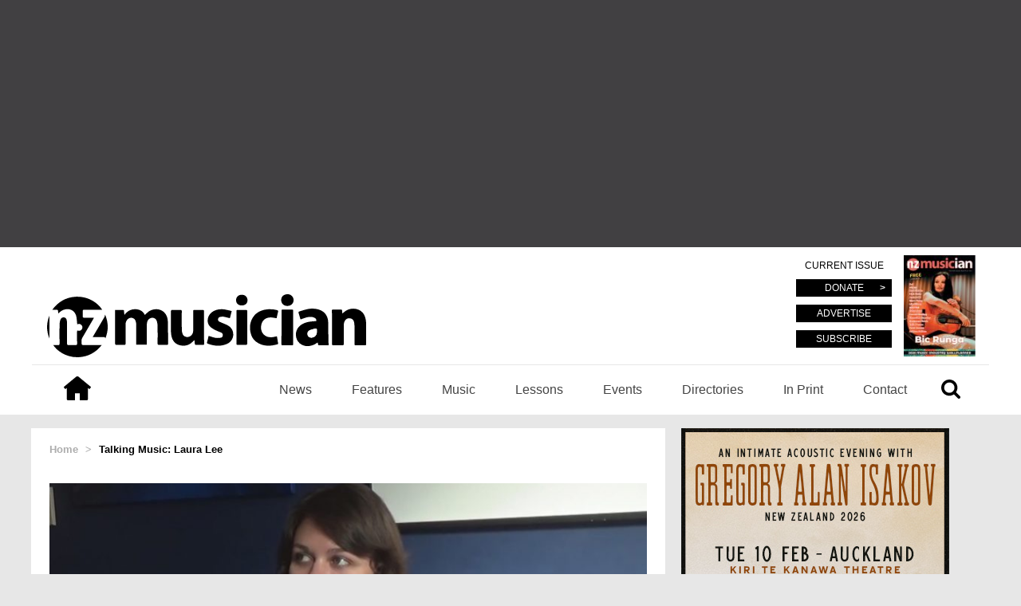

--- FILE ---
content_type: text/html; charset=UTF-8
request_url: https://nzmusician.co.nz/music/talking-music-laura-lee/
body_size: 96149
content:
<!DOCTYPE html>
<html lang="en">
<head>
    <meta charset="UTF-8">
    <title>Music - Talking Music: Laura Lee - NZ Musician</title>
    <meta http-equiv="x-ua-compatible" content="ie=edge">
    <meta name="viewport" content="width=device-width, initial-scale=1">
    <meta property="uptime-robot:keyword" content="site-monitoring-tag"/>
    <meta name="google-site-verification" content="D-fKqnmXioTmiL3BgDYQ-JohtLxOmUAsFIwr-AewKF0" />
    <script src="https://use.typekit.net/qlv0zth.js"></script>
    <script>try{Typekit.load({ async: true });}catch(e){}</script>
    
<!-- This site is optimized with the Yoast SEO plugin v8.2 - https://yoast.com/wordpress/plugins/seo/ -->
<meta name="description" content="Christchurch songwriter Laura Lee spent a few years playing and recording with O&#039;Lovely who released their only album &#039;Constellations&#039; in 2013 before..."/>
<link rel="canonical" href="https://nzmusician.co.nz/music/talking-music-laura-lee/" />
<meta property="og:locale" content="en_US" />
<meta property="og:type" content="article" />
<meta property="og:title" content="Music - Talking Music: Laura Lee - NZ Musician" />
<meta property="og:description" content="Christchurch songwriter Laura Lee spent a few years playing and recording with O&#039;Lovely who released their only album &#039;Constellations&#039; in 2013 before..." />
<meta property="og:url" content="https://nzmusician.co.nz/music/talking-music-laura-lee/" />
<meta property="og:site_name" content="NZ Musician" />
<meta property="article:publisher" content="http://www.facebook.com/nzmusician" />
<meta property="article:tag" content="cassandra king" />
<meta property="article:tag" content="christchurch" />
<meta property="article:tag" content="electronica" />
<meta property="article:tag" content="indie" />
<meta property="article:tag" content="laura lee" />
<meta property="article:tag" content="laura lee lovely" />
<meta property="article:tag" content="o&#039;lovely" />
<meta property="article:tag" content="pop" />
<meta property="article:tag" content="silke hartung" />
<meta property="article:tag" content="synths" />
<meta property="article:tag" content="talking music" />
<meta property="article:tag" content="tom healy" />
<meta property="article:section" content="Watch" />
<meta property="og:image" content="https://nzmusician.co.nz/wp-content/uploads/2017/05/laura-lee-talking-music-e1495106202953.jpg" />
<meta property="og:image:secure_url" content="https://nzmusician.co.nz/wp-content/uploads/2017/05/laura-lee-talking-music-e1495106202953.jpg" />
<meta property="og:image:width" content="799" />
<meta property="og:image:height" content="498" />
<meta property="og:image:alt" content="laura lee talking music" />
<meta name="twitter:card" content="summary_large_image" />
<meta name="twitter:description" content="Christchurch songwriter Laura Lee spent a few years playing and recording with O&#039;Lovely who released their only album &#039;Constellations&#039; in 2013 before..." />
<meta name="twitter:title" content="Music - Talking Music: Laura Lee - NZ Musician" />
<meta name="twitter:site" content="@nzmusician" />
<meta name="twitter:image" content="https://nzmusician.co.nz/wp-content/uploads/2017/05/laura-lee-talking-music-e1495106202953.jpg" />
<meta name="twitter:creator" content="@nzmusician" />
<script type='application/ld+json'>{"@context":"https:\/\/schema.org","@type":"Organization","url":"https:\/\/nzmusician.co.nz\/","sameAs":["http:\/\/www.facebook.com\/nzmusician","http:\/\/www.instagram.com\/nzmusician","https:\/\/www.youtube.com\/channel\/UCJCz0vPGQuD7et4UT4QuSCw","https:\/\/twitter.com\/nzmusician"],"@id":"https:\/\/nzmusician.co.nz\/#organization","name":"NZ Musician","logo":"https:\/\/nzmusician.co.nz\/wp-content\/uploads\/2016\/06\/cropped-orange-logo-full-1.gif"}</script>
<!-- / Yoast SEO plugin. -->

<link rel='dns-prefetch' href='//s0.wp.com' />
<link rel='dns-prefetch' href='//s.w.org' />
<!-- managing ads with Advanced Ads – https://wpadvancedads.com/ --><script>
					advanced_ads_ready=function(){var fns=[],listener,doc=typeof document==="object"&&document,hack=doc&&doc.documentElement.doScroll,domContentLoaded="DOMContentLoaded",loaded=doc&&(hack?/^loaded|^c/:/^loaded|^i|^c/).test(doc.readyState);if(!loaded&&doc){listener=function(){doc.removeEventListener(domContentLoaded,listener);window.removeEventListener("load",listener);loaded=1;while(listener=fns.shift())listener()};doc.addEventListener(domContentLoaded,listener);window.addEventListener("load",listener)}return function(fn){loaded?setTimeout(fn,0):fns.push(fn)}}();
			</script><link rel='stylesheet' id='style.css-css'  href='https://nzmusician.co.nz/wp-content/themes/nz-musician/style.css?ver=4.9.10' type='text/css' media='all' />
<link rel='stylesheet' id='jetpack-widget-social-icons-styles-css'  href='https://nzmusician.co.nz/wp-content/plugins/jetpack/modules/widgets/social-icons/social-icons.css?ver=20170506' type='text/css' media='all' />
<link rel='stylesheet' id='social-logos-css'  href='https://nzmusician.co.nz/wp-content/plugins/jetpack/_inc/social-logos/social-logos.min.css?ver=1' type='text/css' media='all' />
<link rel='stylesheet' id='jetpack_css-css'  href='https://nzmusician.co.nz/wp-content/plugins/jetpack/css/jetpack.css?ver=6.2' type='text/css' media='all' />
<script type='text/javascript' src='https://nzmusician.co.nz/wp-includes/js/jquery/jquery.js?ver=1.12.4'></script>
<script type='text/javascript' src='https://nzmusician.co.nz/wp-includes/js/jquery/jquery-migrate.min.js?ver=1.4.1'></script>
<script type='text/javascript' src='https://nzmusician.co.nz/wp-content/themes/nz-musician/js/script.js?ver=4.9.10'></script>
<script type='text/javascript'>
/* <![CDATA[ */
var ajaxscripts = {"ajaxurl":"https:\/\/nzmusician.co.nz\/wp-admin\/admin-ajax.php"};
/* ]]> */
</script>
<script type='text/javascript' src='https://nzmusician.co.nz/wp-content/themes/nz-musician/js/ajax-scripts.js?ver=4.9.10'></script>
<link rel='https://api.w.org/' href='https://nzmusician.co.nz/wp-json/' />
<link rel="EditURI" type="application/rsd+xml" title="RSD" href="https://nzmusician.co.nz/xmlrpc.php?rsd" />
<link rel="wlwmanifest" type="application/wlwmanifest+xml" href="https://nzmusician.co.nz/wp-includes/wlwmanifest.xml" /> 
<meta name="generator" content="WordPress 4.9.10" />
<link rel='shortlink' href='https://nzmusician.co.nz/?p=69947' />
<link rel="alternate" type="application/json+oembed" href="https://nzmusician.co.nz/wp-json/oembed/1.0/embed?url=https%3A%2F%2Fnzmusician.co.nz%2Fmusic%2Ftalking-music-laura-lee%2F" />
<link rel="alternate" type="text/xml+oembed" href="https://nzmusician.co.nz/wp-json/oembed/1.0/embed?url=https%3A%2F%2Fnzmusician.co.nz%2Fmusic%2Ftalking-music-laura-lee%2F&#038;format=xml" />
<style type='text/css'>img#wpstats{display:none}</style><meta property="og:title" content="Talking Music: Laura Lee"/>
<meta property="og:type" content="article"/>
<meta property="og:url" content="https://nzmusician.co.nz/music/talking-music-laura-lee/"/>
<meta property="og:site_name" content="NZ Musician"/>
<meta property="og:image" content="https://nzmusician.co.nz/wp-content/uploads/2017/05/laura-lee-talking-music-300x187.jpg"/>
<meta name="twitter:site" content="@nzmusician">
<meta name="twitter:url" content="https://nzmusician.co.nz/music/talking-music-laura-lee/"/>
<meta name="twitter:title" content="Talking Music: Laura Lee"/>
<meta name="twitter:description" content="NZ Musician Magazine: All about music in and from New Zealand">
<meta name="twitter:image" content="https://nzmusician.co.nz/wp-content/uploads/2017/05/laura-lee-talking-music-300x187.jpg"/>
<script async src="//pagead2.googlesyndication.com/pagead/js/adsbygoogle.js"></script>
<script>
  (adsbygoogle = window.adsbygoogle || []).push({
    google_ad_client: "ca-pub-3962753464522824",
    enable_page_level_ads: true
  });
</script>
<link rel="icon" href="https://nzmusician.co.nz/wp-content/uploads/2016/08/cropped-NZ-e1470805315337-32x32.jpg" sizes="32x32" />
<link rel="icon" href="https://nzmusician.co.nz/wp-content/uploads/2016/08/cropped-NZ-e1470805315337-192x192.jpg" sizes="192x192" />
<link rel="apple-touch-icon-precomposed" href="https://nzmusician.co.nz/wp-content/uploads/2016/08/cropped-NZ-e1470805315337-180x180.jpg" />
<meta name="msapplication-TileImage" content="https://nzmusician.co.nz/wp-content/uploads/2016/08/cropped-NZ-e1470805315337-270x270.jpg" />
<script>
  (function(i,s,o,g,r,a,m){i['GoogleAnalyticsObject']=r;i[r]=i[r]||function(){
  (i[r].q=i[r].q||[]).push(arguments)},i[r].l=1*new Date();a=s.createElement(o),
  m=s.getElementsByTagName(o)[0];a.async=1;a.src=g;m.parentNode.insertBefore(a,m)
  })(window,document,'script','https://www.google-analytics.com/analytics.js','ga');

  ga('create', 'UA-75821792-1', 'auto');
  ga('send', 'pageview');

</script>
<script>
  (function(i,s,o,g,r,a,m){i['GoogleAnalyticsObject']=r;i[r]=i[r]||function(){
  (i[r].q=i[r].q||[]).push(arguments)},i[r].l=1*new Date();a=s.createElement(o),
  m=s.getElementsByTagName(o)[0];a.async=1;a.src=g;m.parentNode.insertBefore(a,m)
  })(window,document,'script','https://www.google-analytics.com/analytics.js','ga');

  ga('create', 'UA-75821792-2', 'auto');
  ga('send', 'pageview');

</script>	
<!-- Google Tag Manager -->
<script>
(function(w,d,s,l,i){w[l]=w[l]||[];w[l].push({'gtm.start':new Date().getTime(),event:'gtm.js'});var f=d.getElementsByTagName(s)[0],j=d.createElement(s),dl=l!='dataLayer'?'&l='+l:'';j.async=true;j.src='https://www.googletagmanager.com/gtm.js?id='+i+dl;f.parentNode.insertBefore(j,f);})(window,document,'script','dataLayer','GTM-T32F96K');
</script>
<!-- End Google Tag Manager -->	

</script>

<!-- Press Patron -->
<script>
(function(d) {
  var el, fjs = d.getElementsByTagName('script')[0];
    el = d.createElement('script');
    el.id = "js-pp-banner";
    el.src = "//dashboard.presspatron.com/dev/banner?b=fivqHBgQi11t95w3sgaZuBhF";
    fjs.parentNode.insertBefore(el, fjs);
}(document));
</script>
<!-- MooSend -->
<script>
//load TrackerJS
!function(t,n,e,o,a){function d(t){var n=~~(Date.now()/3e5),o=document.createElement(e);o.async=!0,o.src=t+"?ts="+n;var a=document.getElementsByTagName(e)[0];a.parentNode.insertBefore(o,a)}t.MooTrackerObject=a,t[a]=t[a]||function(){return t[a].q?void t[a].q.push(arguments):void(t[a].q=[arguments])},window.attachEvent?window.attachEvent("onload",d.bind(this,o)):window.addEventListener("load",d.bind(this,o),!1)}(window,document,"script","//cdn.stat-track.com/statics/moosend-tracking.min.js","mootrack");
//tracker has to be initialized otherwise it will generate warnings and wont sendtracking events
mootrack('init', '26082803691546ebb8b1521df49158f3');

</script>

</head>
<body>
	<!-- Google Tag Manager (noscript) -->
<noscript><iframe src="https://www.googletagmanager.com/ns.html?id=GTM-T32F96K"
height="0" width="0" style="display:none;visibility:hidden"></iframe></noscript>
<!-- End Google Tag Manager (noscript) -->
    <div class="page-wrap">



     
     <div class="header-ad">

         <div><div style="text-align: center; margin-top: 10px; margin-bottom: 10px; " id="nzmus-193136638"><script async src="//pagead2.googlesyndication.com/pagead/js/adsbygoogle.js"></script>
<ins class="adsbygoogle" style="display:block;" data-ad-client="ca-pub-3962753464522824" 
data-ad-slot="2198978391" 
data-ad-format="auto"></ins>
<script> 
(adsbygoogle = window.adsbygoogle || []).push({}); 
</script>
</div></div>
     </div>
<div id="pp-banner"></div>
     







     <!-- Main header -->
     <header class="main-header">
        <div class="container">
            <div class="row">
                <div class="col-xs-12">
		
                    <div class="main-header__wrap">


                        <!-- Begin conditional statements for customizable header -->
                                                    <style>
                                .main-header .main-header__logo svg {
                                    fill: #000000;
                                }
                                a:hover{
                                  color: ;
                              }
                              .link_orange:hover{
                                  color: ;
                              }
                              .card h3:hover{
                                color: !important;
                            }
                            .single__content a:hover{
                              color: ;
                          }
                      </style>
                  
                  
                                <!-- End conditional statements for customizable header -->


                <!-- Main logo -->
                                    <div class="main-header__logo">
                        <a href="https://nzmusician.co.nz">
                            <svg version="1.1" id="Layer_1" xmlns="http://www.w3.org/2000/svg" xmlns:xlink="http://www.w3.org/1999/xlink" x="0px" y="0px"
	  viewBox="0 0 718.056 141.76" enable-background="new 0 0 718.056 141.76"
	 xml:space="preserve">
<path fill="#FFFFFF" d="M13.866,114.314c8.194,13.055,29.898,28.848,57.652,27.346c20.979-1.136,37.939-10.209,51.55-27.345
	c-6.508,0-12.173,0-17.838,0.001c-8.215,0-16.431,0.044-24.645-0.055c-0.947-0.011-2.71-0.838-2.699-1.249
	c0.131-4.927-1.482-10.008,1.293-14.733c7.924-13.49,15.787-27.017,23.665-40.535c0.856-1.47,1.655-2.973,2.684-4.827
	c-1.376-0.073-2.3-0.164-3.225-0.165c-6.379-0.014-12.759-0.078-19.136,0.03c-2.111,0.035-2.941-0.611-2.87-2.788
	c0.125-3.862,0.176-7.738-0.025-11.594c-0.14-2.675,0.768-3.47,3.439-3.443c12.369,0.127,24.741,0.056,37.112,0.056h3.251
	C115.052,20.237,93.199,3.915,64.327,5.651c-21.938,1.32-39.195,11.241-52.591,29.361c3.597,0,6.488,0.132,9.359-0.041
	c2.344-0.141,3.649,0.438,3.669,3.057c0.013,1.687,0.424,3.371,0.731,5.591c4.143-5.032,8.875-8.111,14.764-9.422
	c11.987-2.667,22.193,3,25.344,14.818c1.326,4.972,1.369,10.288,1.979,15.449c0.116,0.982,0.157,1.973,0.251,3.212
	c4.237-1.438,7.701-0.987,10.239,2.429c1.902,2.557,2.08,5.404,0.494,8.169c-2.486,4.337-6.441,4.595-10.889,3.308
	c-0.059,1.041-0.138,1.799-0.138,2.558c-0.001,8.988-0.093,17.978,0.079,26.963c0.05,2.6-0.733,3.346-3.261,3.267
	c-5.31-0.167-10.634-0.182-15.943,0.003c-2.681,0.093-3.441-0.787-3.421-3.445c0.115-15.269,0.087-30.54,0.019-45.811
	c-0.01-2.295-0.264-4.642-0.797-6.871c-0.966-4.039-3.117-5.951-6.348-6.135c-3.643-0.207-6.585,1.432-7.826,5.173
	c-1.047,3.158-1.844,6.558-1.889,9.862c-0.197,14.688-0.129,29.38-0.037,44.07c0.014,2.387-0.7,3.254-3.12,3.141
	C21.371,114.189,17.733,114.314,13.866,114.314 M224.375,113.629c0-1.509,0-2.752,0-3.995c0-13.529-0.074-27.061,0.065-40.589
	c0.027-2.748,0.521-5.602,1.4-8.205c1.598-4.731,6.338-7.85,11.127-7.856c4.809-0.005,8.531,2.586,10.173,7.926
	c1.033,3.36,1.583,6.989,1.634,10.508c0.186,13.141,0.113,26.286,0.041,39.429c-0.013,2.173,0.497,3.101,2.899,3.037
	c5.987-0.159,11.983-0.086,17.974-0.027c1.721,0.017,2.705-0.315,2.682-2.367c-0.193-16.708-0.086-33.423-0.555-50.123
	c-0.221-7.865-2.658-15.306-8.541-20.974c-9.943-9.578-27.921-8.794-38.106,1.467c-1.587,1.598-3.214,3.158-5.015,4.924
	c-4.584-9.378-12.412-13.174-22.229-13.066c-9.722,0.106-17.625,4.216-23.809,13.029c-0.381-3.493-0.793-5.941-0.871-8.4
	c-0.069-2.17-0.741-3.163-3.094-2.996c-2.692,0.192-5.409,0.044-8.115,0.044h-8.798c0,6.387,0,12.26,0,18.134
	c0,19.135,0.037,38.271-0.046,57.406c-0.01,2.297,0.667,3.005,2.956,2.948c5.795-0.145,11.6-0.174,17.393,0.008
	c2.563,0.081,3.277-0.693,3.256-3.254c-0.119-14.302-0.024-28.606-0.074-42.909c-0.013-3.966,1.253-7.419,3.761-10.392
	c2.814-3.335,6.44-4.89,10.826-4.158c4.271,0.712,6.878,3.533,8.078,7.443c0.838,2.728,1.336,5.667,1.365,8.518
	c0.136,13.625,0.061,27.252,0.061,40.879v3.611H224.375z M664.769,43.599c-0.314-2.629-0.691-4.52-0.726-6.417
	c-0.037-1.992-0.823-2.704-2.8-2.676c-5.799,0.084-11.602,0.134-17.396-0.018c-2.595-0.069-3.072,1.079-2.952,3.323
	c0.263,4.915,0.476,9.839,0.488,14.76c0.053,19.717,0.06,39.435-0.024,59.152c-0.011,2.505,0.682,3.376,3.273,3.307
	c6.471-0.172,12.956-0.23,19.423,0.016c3.083,0.117,3.677-1.003,3.651-3.812c-0.127-14.11-0.213-28.226,0.058-42.332
	c0.06-3.129,1.067-6.537,2.606-9.272c2.556-4.541,7-6.266,12.16-5.361c4.734,0.829,7.363,4.063,8.362,8.562
	c0.581,2.617,0.97,5.335,0.989,8.01c0.098,13.724,0.083,27.45,0.013,41.174c-0.012,2.195,0.552,3.067,2.929,3.012
	c6.666-0.154,13.34-0.176,20.004,0.005c2.6,0.07,3.246-0.756,3.229-3.275c-0.109-15.463-0.021-30.929-0.09-46.393
	c-0.014-2.783-0.209-5.612-0.743-8.338c-1.524-7.777-4.514-14.814-11.351-19.503c-11.213-7.69-27.469-6.451-37.586,2.791
	C667.307,41.208,666.347,42.124,664.769,43.599 M633.784,114.974c-0.24-4.481-0.586-8.505-0.648-12.534
	c-0.199-13.127-0.156-26.26-0.465-39.384c-0.369-15.634-9.512-26.328-24.775-29.52c-6.994-1.463-14.066-1.613-20.984-0.218
	c-6.479,1.308-12.778,3.521-19.143,5.384c-1.802,0.528-2.253,1.612-1.626,3.531c1.406,4.306,2.525,8.704,3.8,13.053
	c0.178,0.606,0.571,1.149,0.717,1.433c4.563-1.606,8.818-3.483,13.267-4.572c5.938-1.456,12.032-2.083,17.862,0.711
	c3.359,1.61,4.757,4.291,4.142,7.646c-4.104,0.305-8.25,0.407-12.337,0.955c-9.913,1.328-19.249,4.07-26.573,11.501
	c-9.972,10.12-9.274,28.637,1.724,37.572c9.351,7.596,19.898,7.575,30.625,3.574c3.35-1.249,6.306-3.553,9.629-5.484
	c0.263,1.13,0.674,2.315,0.791,3.529c0.223,2.311,1.381,2.965,3.642,2.875c4.534-0.178,9.08-0.052,13.621-0.052H633.784z
	 M331.614,103.102c0.317,2.881,0.662,5.498,0.875,8.126c0.151,1.861,0.861,2.7,2.896,2.648c5.022-0.13,10.056-0.181,15.075,0.014
	c2.587,0.101,3.349-0.73,3.234-3.278c-0.317-7.135-0.529-14.28-0.562-21.422c-0.076-16.915-0.068-33.83,0.025-50.744
	c0.013-2.404-0.68-3.167-3.102-3.103c-5.988,0.159-11.988,0.174-17.975-0.006c-2.538-0.076-3.307,0.647-3.285,3.228
	c0.117,14.401,0.029,28.804,0.074,43.206c0.014,3.953-1.069,7.459-3.822,10.309c-3.312,3.429-7.403,4.97-12.111,3.96
	c-4.441-0.953-7.322-3.9-8.468-8.25c-0.707-2.681-1.244-5.493-1.271-8.251c-0.125-13.724-0.099-27.45-0.017-41.175
	c0.013-2.189-0.464-3.09-2.877-3.024c-6.085,0.167-12.181,0.186-18.265-0.005c-2.686-0.084-3.217,0.964-3.202,3.375
	c0.084,14.885,0.032,29.77,0.055,44.655c0.003,2.027,0.033,4.068,0.272,6.076c0.9,7.551,3.063,14.667,8.92,19.899
	c8.996,8.039,25.119,8.683,35.088,1.456C326.081,108.688,328.53,105.944,331.614,103.102 M363.651,93.703
	c-1.129,4.625-2.182,9.421-3.512,14.138c-0.543,1.927-0.102,2.792,1.703,3.487c14.039,5.402,28.246,6.428,42.382,0.824
	c14.236-5.643,19.33-23.092,10.554-35.173c-3.725-5.126-9.215-7.771-14.92-10.063c-4.021-1.616-8.039-3.259-11.945-5.129
	c-2.109-1.011-3.416-2.891-3.149-5.413c0.284-2.678,1.858-4.637,4.379-5.2c2.681-0.598,5.593-1.07,8.251-0.644
	c4.611,0.74,9.104,2.213,14.027,3.477c1.343-5.17,2.713-10.44,4.105-15.797c-0.971-0.451-1.625-0.919-2.346-1.064
	c-5.838-1.179-11.648-2.908-17.545-3.292c-9.014-0.587-17.7,1.127-25.129,6.9c-9.339,7.256-13.141,22.668-3.53,32.19
	c3.339,3.308,7.739,5.689,11.958,7.919c4.071,2.15,8.58,3.454,12.807,5.333c2.588,1.15,4.065,3.351,3.836,6.258
	c-0.229,2.9-1.93,5.11-4.779,5.454c-3.87,0.467-7.924,0.889-11.708,0.233C374.013,97.26,369.118,95.33,363.651,93.703
	 M517.323,94.621c-3.315,0.718-6.106,1.548-8.957,1.896c-7.899,0.964-15.371-0.154-21.121-6.23
	c-6.467-6.835-7.547-18.168-2.981-27.403c3.688-7.46,11.99-11.527,21.784-10.515c3.431,0.355,6.828,1.039,10.57,1.625
	c1.055-4.791,2.018-9.695,3.246-14.532c0.568-2.233-0.131-3.132-2.226-3.674c-7.757-2.006-15.61-2.537-23.538-1.567
	c-12.216,1.495-22.725,6.317-29.939,16.668c-7.047,10.108-8.784,21.433-6.64,33.441c1.562,8.741,5.13,16.519,12.235,22.048
	c14.954,11.636,31.668,11.012,48.807,6.296c0.615-0.169,1.506-1.212,1.432-1.726C519.209,105.53,518.253,100.137,517.323,94.621
	 M527.602,74.681c-0.017,0-0.034,0-0.034,0c-0.019,12.567,0.025,25.133-0.062,37.699c-0.014,2.078,0.662,2.658,2.666,2.63
	c6.958-0.098,13.922-0.131,20.879,0.016c2.361,0.05,2.955-0.81,2.95-3.009c-0.056-24.845-0.062-49.689-0.001-74.534
	c0.006-2.308-0.818-3.018-3.047-2.985c-6.861,0.098-13.727,0.097-20.59-0.002c-2.103-0.03-2.834,0.54-2.814,2.786
	C527.661,49.748,527.602,62.214,527.602,74.681 M450.399,74.91c0-12.172-0.041-24.344,0.037-36.515
	c0.014-2.173-0.474-3.116-2.894-3.053c-6.179,0.16-12.364,0.113-18.546,0.019c-1.932-0.03-2.766,0.464-2.762,2.567
	c0.053,24.44,0.051,48.88,0.002,73.32c-0.006,2.058,0.752,2.653,2.725,2.622c6.085-0.095,12.175-0.151,18.256,0.023
	c2.616,0.075,3.257-0.846,3.232-3.338C450.335,98.675,450.399,86.792,450.399,74.91 M130.904,100.185
	c7.669-18.347,7.421-36.441-0.346-54.473c-0.522,2.054-0.608,4.206-1.561,5.855c-8.166,14.116-16.491,28.141-24.759,42.197
	c-0.452,0.768-0.823,1.584-1.42,2.743c8.359,0,16.172,0.074,23.984-0.041C129.44,96.428,131.441,96.644,130.904,100.185
	 M540.55,26.36c8.21,0.082,14.314-5.531,14.27-13.124c-0.043-7.451-5.752-13.145-13.274-13.234
	c-8.92-0.107-14.611,5.047-14.621,13.241C526.915,20.779,532.63,26.281,540.55,26.36 M438.114,25.32
	c7.746,0.005,12.943-4.708,12.961-11.752c0.018-7.329-5.125-12.358-12.72-12.441c-7.562-0.082-12.907,4.943-12.969,12.193
	C425.325,20.461,430.474,25.315,438.114,25.32 M5.474,47.856c-7.318,17.389-7.278,34.767,0,52.073V47.856z"/>
<path d="M13.866,114.314c3.867,0,7.505-0.125,11.129,0.043c2.421,0.113,3.135-0.754,3.12-3.141
	c-0.092-14.69-0.16-29.382,0.038-44.07c0.044-3.304,0.841-6.704,1.888-9.862c1.241-3.741,4.184-5.38,7.826-5.173
	c3.231,0.184,5.382,2.096,6.348,6.135c0.533,2.229,0.787,4.576,0.797,6.871c0.068,15.271,0.096,30.542-0.019,45.811
	c-0.02,2.658,0.74,3.538,3.421,3.445c5.309-0.185,10.633-0.17,15.943-0.003c2.528,0.079,3.311-0.667,3.261-3.267
	c-0.172-8.985-0.08-17.975-0.079-26.963c0.001-0.759,0.08-1.517,0.138-2.558c4.448,1.287,8.403,1.029,10.89-3.308
	c1.585-2.765,1.407-5.612-0.494-8.169c-2.539-3.416-6.003-3.867-10.24-2.429c-0.094-1.239-0.134-2.23-0.25-3.212
	c-0.611-5.161-0.654-10.477-1.98-15.449C62.452,37.197,52.246,31.53,40.259,34.197c-5.889,1.311-10.621,4.39-14.764,9.422
	c-0.306-2.22-0.717-3.904-0.731-5.591c-0.02-2.619-1.324-3.198-3.668-3.057c-2.872,0.173-5.762,0.041-9.36,0.041
	C25.132,16.892,42.389,6.971,64.327,5.651c28.873-1.736,50.725,14.586,59.747,29.362h-3.25c-12.371,0-24.743,0.071-37.113-0.056
	c-2.671-0.027-3.579,0.768-3.439,3.443c0.201,3.856,0.15,7.732,0.025,11.594c-0.071,2.177,0.759,2.823,2.871,2.788
	c6.377-0.108,12.757-0.044,19.135-0.03c0.925,0.001,1.85,0.092,3.226,0.165c-1.029,1.854-1.829,3.357-2.685,4.827
	C94.965,71.262,87.103,84.789,79.18,98.279c-2.775,4.725-1.163,9.806-1.294,14.733c-0.011,0.411,1.753,1.238,2.699,1.249
	c8.214,0.099,16.43,0.055,24.645,0.055c5.665-0.001,11.33-0.001,17.838-0.001c-13.611,17.136-30.571,26.209-51.55,27.345
	C43.764,143.162,22.061,127.369,13.866,114.314"/>
<path d="M224.374,113.629h-23.562v-3.611c0-13.627,0.076-27.254-0.062-40.879c-0.028-2.851-0.526-5.79-1.364-8.518
	c-1.2-3.909-3.808-6.731-8.078-7.443c-4.386-0.732-8.012,0.823-10.826,4.159c-2.508,2.972-3.774,6.425-3.76,10.391
	c0.05,14.303-0.045,28.607,0.073,42.909c0.022,2.561-0.693,3.335-3.256,3.254c-5.793-0.182-11.598-0.153-17.393-0.008
	c-2.289,0.058-2.966-0.65-2.956-2.948c0.083-19.135,0.046-38.271,0.046-57.406c0-5.874,0-11.747,0-18.134h8.798
	c2.706,0,5.423,0.148,8.115-0.044c2.353-0.167,3.025,0.826,3.094,2.996c0.078,2.459,0.491,4.907,0.871,8.4
	c6.184-8.813,14.087-12.923,23.808-13.029c9.818-0.108,17.646,3.688,22.23,13.066c1.801-1.766,3.428-3.326,5.014-4.924
	c10.187-10.261,28.164-11.045,38.107-1.467c5.883,5.668,8.32,13.109,8.541,20.974c0.469,16.7,0.361,33.415,0.555,50.123
	c0.023,2.052-0.961,2.384-2.682,2.367c-5.99-0.059-11.986-0.132-17.975,0.027c-2.4,0.064-2.91-0.864-2.898-3.037
	c0.072-13.143,0.145-26.288-0.042-39.429c-0.05-3.518-0.601-7.148-1.633-10.508c-1.642-5.34-5.365-7.931-10.173-7.926
	c-4.789,0.006-9.529,3.125-11.127,7.856c-0.879,2.603-1.373,5.457-1.401,8.205c-0.139,13.528-0.063,27.06-0.065,40.589
	C224.374,110.877,224.374,112.12,224.374,113.629"/>
<path d="M664.769,43.599c1.578-1.475,2.538-2.391,3.518-3.285c10.117-9.242,26.373-10.481,37.586-2.79
	c6.836,4.689,9.826,11.725,11.351,19.503c0.534,2.725,0.731,5.554,0.743,8.337c0.07,15.464-0.02,30.93,0.09,46.394
	c0.018,2.519-0.629,3.344-3.229,3.274c-6.664-0.181-13.338-0.159-20.004-0.005c-2.377,0.055-2.94-0.817-2.929-3.011
	c0.07-13.725,0.085-27.451-0.013-41.175c-0.02-2.675-0.408-5.392-0.989-8.01c-0.999-4.499-3.628-7.732-8.362-8.562
	c-5.16-0.905-9.604,0.821-12.16,5.361c-1.539,2.736-2.547,6.144-2.606,9.273c-0.271,14.106-0.185,28.221-0.058,42.331
	c0.026,2.809-0.568,3.929-3.651,3.812c-6.466-0.245-12.952-0.188-19.423-0.015c-2.592,0.068-3.284-0.803-3.273-3.307
	c0.084-19.718,0.077-39.436,0.024-59.153c-0.013-4.921-0.226-9.845-0.488-14.76c-0.12-2.243,0.356-3.391,2.952-3.323
	c5.795,0.153,11.598,0.102,17.396,0.019c1.977-0.029,2.763,0.683,2.799,2.675C664.077,39.079,664.454,40.971,664.769,43.599"/>
<path d="M633.784,114.975h-6.732c-4.541,0-9.088-0.127-13.621,0.052c-2.263,0.089-3.42-0.565-3.643-2.876
	c-0.118-1.214-0.529-2.399-0.791-3.529c-3.324,1.931-6.279,4.235-9.628,5.484c-10.728,4.001-21.274,4.022-30.626-3.574
	c-10.999-8.934-11.695-27.452-1.723-37.571c7.324-7.432,16.66-10.174,26.572-11.502c4.086-0.547,8.233-0.65,12.338-0.954
	c0.613-3.356-0.783-6.037-4.142-7.646c-5.831-2.794-11.926-2.167-17.864-0.712c-4.447,1.089-8.701,2.967-13.266,4.572
	c-0.145-0.284-0.539-0.826-0.717-1.433c-1.274-4.349-2.395-8.747-3.801-13.052c-0.625-1.92-0.174-3.004,1.627-3.531
	c6.365-1.864,12.664-4.077,19.143-5.384c6.919-1.396,13.991-1.246,20.984,0.217c15.264,3.192,24.406,13.887,24.774,29.52
	c0.31,13.125,0.267,26.257,0.466,39.384C633.197,106.469,633.544,110.494,633.784,114.975 M607.401,82.955
	c0.005-5.55,0.005-5.549-5.391-5.093c-0.384,0.032-0.8-0.069-1.15,0.046c-3.71,1.212-7.674,1.971-11.041,3.817
	c-3.753,2.056-4.771,7.335-3.032,11.311c1.479,3.38,5.423,5.202,9.71,4.484C603.78,96.302,607.394,91.476,607.401,82.955"/>
<path d="M331.614,103.102c-3.084,2.843-5.533,5.586-8.441,7.694c-9.969,7.227-26.092,6.583-35.088-1.455
	c-5.856-5.233-8.02-12.349-8.92-19.9c-0.239-2.007-0.27-4.049-0.272-6.075c-0.022-14.886,0.029-29.771-0.055-44.656
	c-0.015-2.411,0.517-3.459,3.202-3.374c6.084,0.191,12.18,0.172,18.265,0.005c2.413-0.067,2.89,0.835,2.877,3.024
	c-0.082,13.724-0.108,27.45,0.017,41.174c0.026,2.759,0.563,5.571,1.271,8.251c1.146,4.35,4.026,7.298,8.468,8.25
	c4.708,1.011,8.799-0.53,12.111-3.959c2.753-2.851,3.836-6.357,3.822-10.31c-0.045-14.402,0.043-28.804-0.074-43.205
	c-0.021-2.581,0.747-3.304,3.285-3.228c5.986,0.18,11.986,0.164,17.975,0.006c2.422-0.065,3.114,0.698,3.102,3.102
	c-0.094,16.914-0.102,33.83-0.025,50.744c0.033,7.142,0.245,14.287,0.562,21.423c0.114,2.548-0.647,3.378-3.234,3.278
	c-5.02-0.195-10.053-0.144-15.075-0.015c-2.034,0.052-2.744-0.786-2.896-2.648C332.276,108.601,331.932,105.983,331.614,103.102"/>
<path d="M363.651,93.703c5.467,1.626,10.361,3.557,15.438,4.437c3.785,0.657,7.839,0.235,11.709-0.232
	c2.851-0.345,4.551-2.555,4.779-5.455c0.229-2.906-1.248-5.107-3.836-6.257c-4.227-1.879-8.736-3.183-12.806-5.333
	c-4.22-2.23-8.621-4.611-11.959-7.919c-9.608-9.522-5.808-24.934,3.53-32.19c7.429-5.773,16.115-7.488,25.129-6.9
	c5.896,0.384,11.707,2.113,17.545,3.291c0.721,0.146,1.376,0.614,2.345,1.065c-1.392,5.357-2.761,10.627-4.104,15.797
	c-4.924-1.264-9.416-2.738-14.026-3.477c-2.659-0.426-5.571,0.046-8.252,0.644c-2.521,0.563-4.095,2.522-4.378,5.2
	c-0.268,2.521,1.04,4.402,3.148,5.412c3.905,1.871,7.924,3.514,11.945,5.129c5.705,2.293,11.195,4.937,14.919,10.064
	c8.777,12.081,3.683,29.53-10.553,35.173c-14.136,5.604-28.343,4.578-42.382-0.824c-1.805-0.695-2.246-1.561-1.703-3.487
	C361.47,103.124,362.521,98.328,363.651,93.703"/>
<path d="M517.323,94.621c0.93,5.516,1.885,10.909,2.672,16.327c0.074,0.514-0.816,1.557-1.432,1.726
	c-17.138,4.716-33.852,5.34-48.807-6.296c-7.106-5.529-10.674-13.307-12.235-22.049c-2.146-12.007-0.407-23.332,6.64-33.44
	c7.215-10.351,17.724-15.173,29.939-16.668c7.929-0.971,15.781-0.439,23.538,1.567c2.094,0.541,2.794,1.441,2.228,3.674
	c-1.23,4.837-2.193,9.741-3.246,14.532c-3.744-0.586-7.142-1.27-10.572-1.625c-9.795-1.012-18.096,3.055-21.784,10.515
	c-4.566,9.235-3.485,20.568,2.981,27.403c5.75,6.076,13.221,7.194,21.123,6.23C511.218,96.169,514.009,95.339,517.323,94.621"/>
<path d="M527.603,74.681c0-12.466,0.059-24.933-0.055-37.398c-0.021-2.247,0.712-2.817,2.815-2.787
	c6.862,0.099,13.728,0.101,20.59,0.002c2.228-0.032,3.051,0.678,3.046,2.986c-0.061,24.844-0.055,49.689,0.001,74.533
	c0.005,2.199-0.588,3.059-2.95,3.009c-6.958-0.146-13.921-0.114-20.88-0.016c-2.003,0.028-2.679-0.552-2.665-2.63
	c0.088-12.566,0.044-25.132,0.044-37.699C527.549,74.681,527.584,74.681,527.603,74.681"/>
<path d="M450.399,74.91c0,11.882-0.064,23.765,0.051,35.645c0.025,2.492-0.616,3.413-3.232,3.338
	c-6.081-0.174-12.171-0.118-18.256-0.023c-1.973,0.031-2.73-0.564-2.725-2.622c0.05-24.44,0.051-48.88-0.002-73.32
	c-0.004-2.103,0.83-2.597,2.762-2.567c6.181,0.094,12.367,0.141,18.546-0.019c2.419-0.063,2.908,0.88,2.894,3.053
	C450.358,50.566,450.399,62.738,450.399,74.91"/>
<path d="M130.904,100.185c0.537-3.541-1.464-3.757-4.103-3.718c-7.811,0.114-15.625,0.04-23.984,0.04
	c0.597-1.159,0.969-1.974,1.42-2.742c8.269-14.057,16.594-28.081,24.759-42.198c0.954-1.649,1.039-3.8,1.562-5.854
	C138.325,63.745,138.573,81.838,130.904,100.185"/>
<path d="M540.55,26.36c-7.92-0.079-13.635-5.581-13.627-13.118c0.012-8.194,5.703-13.347,14.621-13.241
	c7.522,0.09,13.232,5.783,13.275,13.235C554.863,20.83,548.761,26.442,540.55,26.36"/>
<path d="M438.114,25.32c-7.64-0.005-12.788-4.859-12.727-12c0.062-7.25,5.406-12.274,12.968-12.192
	c7.596,0.082,12.737,5.111,12.719,12.44C451.058,20.612,445.86,25.325,438.114,25.32"/>
<path d="M5.474,47.856v52.073C-1.804,82.623-1.844,65.245,5.474,47.856"/>
<path fill="#FFFFFF" d="M607.401,82.955c-0.008,8.521-3.621,13.347-10.904,14.565c-4.287,0.718-8.23-1.104-9.71-4.484
	c-1.739-3.976-0.721-9.255,3.032-11.311c3.367-1.846,7.331-2.605,11.041-3.817c0.351-0.115,0.767-0.014,1.15-0.046
	C607.406,77.406,607.406,77.405,607.401,82.955"/>
</svg>
                        </a>
                    </div>
                                <!-- End main logo -->


                <!-- Display current issue in header -->
                
                <div class="main-header__current-issue">
                    <div class="main-header__current-issue-text">
                        <p>CURRENT ISSUE</p>
                        <p></p>
<a class="main-header__current-issue-subscribe" href="http://www.presspatron.com/nz-musician" target="_blank">DONATE</a>
                       <a href="https://nzmusician.co.nz/advertise/">ADVERTISE</a>
			<a href="https://nzmusician.co.nz/subscribe/">SUBSCRIBE</a>
                    </div>

                    <div class="main-header__current-issue-img">
                        <a href="https://nzmusician.co.nz/issues/december-january-2026/">
                            <img src="https://nzmusician.co.nz/wp-content/uploads/2025/12/188-Cover-100x142px.jpg" alt="#">
                        </a>
                    </div>
                </div>
                        <!-- End current issue -->

        </div><!-- End main header wrap -->


    </div>
</div>

</div>

<div class="main-menu-holder">
    <div class="main-menu-wrap">
        <!-- Call main menu -->
        <div class="main-menu" id="main-menu">
            <a class="home-link" href="https://nzmusician.co.nz">
                <svg class="home-icon" version="1.1" id="Layer_1" xmlns="http://www.w3.org/2000/svg" xmlns:xlink="http://www.w3.org/1999/xlink" x="0px" y="0px"
	  viewBox="0 0 53.005 47.147" enable-background="new 0 0 53.005 47.147" xml:space="preserve">
<path  d="M52.639,20.555L29.002,0.863c-1.382-1.151-3.617-1.151-4.998,0L0.366,20.555
	c-0.427,0.362-0.492,1.052-0.131,1.479l2.038,2.433c0.164,0.197,0.428,0.329,0.69,0.362c0.297,0.033,0.56-0.066,0.79-0.23
	l2.125-1.772C5.869,29.21,5.846,44.853,5.846,44.853c0,1.255,1.04,2.295,2.295,2.295h13.771V33.376h9.181v13.771h13.771
	c1.256,0,2.296-1.04,2.296-2.295V22.854l2.092,1.745c0.198,0.164,0.428,0.23,0.691,0.23h0.099c0.262-0.033,0.526-0.165,0.69-0.362
	l2.038-2.433C53.132,21.607,53.066,20.917,52.639,20.555"/>
</svg>
            </a>

            <ul id="main-menu-list" class="main-menu__items"><li id="menu-item-57901" class="menu-item menu-item-type-taxonomy menu-item-object-category menu-item-has-children menu-item-57901"><a href="https://nzmusician.co.nz/category/news/">News</a>
<div class='sub-menu-wrap'><ul class='sub-menu'>
	<li id="menu-item-61534" class="menu-item menu-item-type-custom menu-item-object-custom menu-item-61534"><a href="https://nzmusician.co.nz/news/">News</a></li>
	<li id="menu-item-61742" class="menu-item menu-item-type-taxonomy menu-item-object-category menu-item-61742"><a href="https://nzmusician.co.nz/category/news/opportunities/">Opportunities</a></li>
	<li id="menu-item-57951" class="menu-item menu-item-type-custom menu-item-object-custom menu-item-57951"><a href="https://nzmusician.co.nz/news">All News</a></li>
</ul></div>
</li>
<li id="menu-item-57904" class="menu-item menu-item-type-taxonomy menu-item-object-category menu-item-has-children menu-item-57904"><a href="https://nzmusician.co.nz/category/features/">Features</a>
<div class='sub-menu-wrap'><ul class='sub-menu'>
	<li id="menu-item-57906" class="menu-item menu-item-type-taxonomy menu-item-object-category menu-item-57906"><a href="https://nzmusician.co.nz/category/features/interviews/">Interviews</a></li>
	<li id="menu-item-59464" class="menu-item menu-item-type-taxonomy menu-item-object-category menu-item-59464"><a href="https://nzmusician.co.nz/category/features/ex-pat-files/">Ex-Pat Files</a></li>
	<li id="menu-item-61639" class="menu-item menu-item-type-taxonomy menu-item-object-category menu-item-61639"><a href="https://nzmusician.co.nz/category/features/fresh-talent/">Fresh Talent</a></li>
	<li id="menu-item-84205" class="menu-item menu-item-type-taxonomy menu-item-object-category menu-item-84205"><a href="https://nzmusician.co.nz/category/features/mixtapes/">Mixtapes</a></li>
	<li id="menu-item-59659" class="menu-item menu-item-type-taxonomy menu-item-object-category menu-item-59659"><a href="https://nzmusician.co.nz/category/features/moments-like-these/">Moments Like These</a></li>
	<li id="menu-item-84206" class="menu-item menu-item-type-taxonomy menu-item-object-category menu-item-84206"><a href="https://nzmusician.co.nz/category/features/my-song/">My Song</a></li>
	<li id="menu-item-84207" class="menu-item menu-item-type-taxonomy menu-item-object-category menu-item-84207"><a href="https://nzmusician.co.nz/category/features/newtracks-new-artist/">NewTracks New Artist</a></li>
	<li id="menu-item-59037" class="menu-item menu-item-type-taxonomy menu-item-object-category menu-item-59037"><a href="https://nzmusician.co.nz/category/features/on-foreign-soil/">On Foreign Soil</a></li>
	<li id="menu-item-57952" class="menu-item menu-item-type-custom menu-item-object-custom menu-item-57952"><a href="https://nzmusician.co.nz//features">All Features</a></li>
</ul></div>
</li>
<li id="menu-item-57916" class="menu-item menu-item-type-taxonomy menu-item-object-category menu-item-has-children menu-item-57916"><a href="https://nzmusician.co.nz/category/music/">Music</a>
<div class='sub-menu-wrap'><ul class='sub-menu'>
	<li id="menu-item-57959" class="menu-item menu-item-type-taxonomy menu-item-object-category menu-item-57959"><a href="https://nzmusician.co.nz/category/music/album-reviews/">Album Reviews</a></li>
	<li id="menu-item-57925" class="menu-item menu-item-type-taxonomy menu-item-object-category menu-item-57925"><a href="https://nzmusician.co.nz/category/music/listen/">Listen</a></li>
	<li id="menu-item-57926" class="menu-item menu-item-type-taxonomy menu-item-object-category menu-item-57926"><a href="https://nzmusician.co.nz/category/music/watch/">Watch</a></li>
	<li id="menu-item-57953" class="menu-item menu-item-type-custom menu-item-object-custom menu-item-57953"><a href="https://nzmusician.co.nz//category/music">All Music</a></li>
</ul></div>
</li>
<li id="menu-item-57927" class="menu-item menu-item-type-taxonomy menu-item-object-category menu-item-has-children menu-item-57927"><a href="https://nzmusician.co.nz/category/lessons/">Lessons</a>
<div class='sub-menu-wrap'><ul class='sub-menu'>
	<li id="menu-item-60496" class="menu-item menu-item-type-taxonomy menu-item-object-category menu-item-60496"><a href="https://nzmusician.co.nz/category/lessons/building-blocks/">Building Blocks</a></li>
	<li id="menu-item-60517" class="menu-item menu-item-type-taxonomy menu-item-object-category menu-item-60517"><a href="https://nzmusician.co.nz/category/lessons/deep-thinking/">Deep Thinking</a></li>
	<li id="menu-item-57936" class="menu-item menu-item-type-taxonomy menu-item-object-category menu-item-57936"><a href="https://nzmusician.co.nz/category/lessons/guitar-cool/">Guitar Cool</a></li>
	<li id="menu-item-60550" class="menu-item menu-item-type-taxonomy menu-item-object-category menu-item-60550"><a href="https://nzmusician.co.nz/category/lessons/finding-your-voice/">Finding Your Voice</a></li>
	<li id="menu-item-62547" class="menu-item menu-item-type-taxonomy menu-item-object-category menu-item-62547"><a href="https://nzmusician.co.nz/category/lessons/the-lawful-truth/">Legal Advice</a></li>
	<li id="menu-item-77470" class="menu-item menu-item-type-taxonomy menu-item-object-category menu-item-77470"><a href="https://nzmusician.co.nz/category/lessons/road-rules/">Road Rules</a></li>
	<li id="menu-item-60571" class="menu-item menu-item-type-taxonomy menu-item-object-category menu-item-60571"><a href="https://nzmusician.co.nz/category/lessons/tutors-tutorial/">Tutors&#8217; Tutorials</a></li>
	<li id="menu-item-60626" class="menu-item menu-item-type-taxonomy menu-item-object-category menu-item-60626"><a href="https://nzmusician.co.nz/category/lessons/x-factory/">X-Factory</a></li>
	<li id="menu-item-57954" class="menu-item menu-item-type-custom menu-item-object-custom menu-item-57954"><a href="https://nzmusician.co.nz//lessons">All Lessons</a></li>
</ul></div>
</li>
<li id="menu-item-57939" class="menu-item menu-item-type-taxonomy menu-item-object-category menu-item-has-children menu-item-57939"><a href="https://nzmusician.co.nz/category/events/">Events</a>
<div class='sub-menu-wrap'><ul class='sub-menu'>
	<li id="menu-item-72165" class="menu-item menu-item-type-taxonomy menu-item-object-category menu-item-72165"><a href="https://nzmusician.co.nz/category/events/gig-guide/">Event Guide</a></li>
	<li id="menu-item-72166" class="menu-item menu-item-type-taxonomy menu-item-object-category menu-item-72166"><a href="https://nzmusician.co.nz/category/events/live-reviews/">Live Reviews</a></li>
	<li id="menu-item-57957" class="menu-item menu-item-type-taxonomy menu-item-object-category menu-item-57957"><a href="https://nzmusician.co.nz/category/events/photo-galleries/">Photo Galleries</a></li>
	<li id="menu-item-57955" class="menu-item menu-item-type-custom menu-item-object-custom menu-item-57955"><a href="https://nzmusician.co.nz//events">All Events</a></li>
</ul></div>
</li>
<li id="menu-item-68221" class="menu-item menu-item-type-taxonomy menu-item-object-category menu-item-has-children menu-item-68221"><a href="https://nzmusician.co.nz/category/directories/">Directories</a>
<div class='sub-menu-wrap'><ul class='sub-menu'>
	<li id="menu-item-69688" class="menu-item menu-item-type-taxonomy menu-item-object-category menu-item-69688"><a href="https://nzmusician.co.nz/category/directories/musical-equipment-distributors/">Musical Equipment Distributors</a></li>
	<li id="menu-item-71602" class="menu-item menu-item-type-taxonomy menu-item-object-category menu-item-71602"><a href="https://nzmusician.co.nz/category/directories/music-video-directors/">Music Video Directors</a></li>
	<li id="menu-item-68257" class="menu-item menu-item-type-taxonomy menu-item-object-category menu-item-68257"><a href="https://nzmusician.co.nz/category/directories/rehearsal-spaces/">Rehearsal Spaces</a></li>
	<li id="menu-item-68232" class="menu-item menu-item-type-taxonomy menu-item-object-category menu-item-68232"><a href="https://nzmusician.co.nz/category/directories/studios/">Studios</a></li>
	<li id="menu-item-68514" class="menu-item menu-item-type-custom menu-item-object-custom menu-item-68514"><a href="https://nzmusician.co.nz/category/directories/tertiary-courses/">Tertiary Courses</a></li>
	<li id="menu-item-75227" class="menu-item menu-item-type-custom menu-item-object-custom menu-item-75227"><a href="http://www.musicnz.co.nz">NZ Music Services Directory</a></li>
	<li id="menu-item-68229" class="menu-item menu-item-type-custom menu-item-object-custom menu-item-68229"><a href="https://nzmusician.co.nz/directory-page/">All Directories</a></li>
</ul></div>
</li>
<li id="menu-item-60716" class="menu-item menu-item-type-custom menu-item-object-custom menu-item-60716"><a href="https://nzmusician.co.nz//issues">In Print</a></li>
<li id="menu-item-60780" class="menu-item menu-item-type-post_type menu-item-object-page menu-item-60780"><a href="https://nzmusician.co.nz/contact/">Contact</a></li>
</ul>
                <!-- Search toggle -->
                <div class="main-header__search-toggle" id="search-toggle">
                    <svg class="search-icon" version="1.1" id="Capa_1" xmlns="http://www.w3.org/2000/svg" xmlns:xlink="http://www.w3.org/1999/xlink" x="0px" y="0px"
	 viewBox="0 0 475.084 475.084" style="enable-background:new 0 0 475.084 475.084;"
	 xml:space="preserve">
<g>
	<path d="M464.524,412.846l-97.929-97.925c23.6-34.068,35.406-72.047,35.406-113.917c0-27.218-5.284-53.249-15.852-78.087
		c-10.561-24.842-24.838-46.254-42.825-64.241c-17.987-17.987-39.396-32.264-64.233-42.826
		C254.246,5.285,228.217,0.003,200.999,0.003c-27.216,0-53.247,5.282-78.085,15.847C98.072,26.412,76.66,40.689,58.673,58.676
		c-17.989,17.987-32.264,39.403-42.827,64.241C5.282,147.758,0,173.786,0,201.004c0,27.216,5.282,53.238,15.846,78.083
		c10.562,24.838,24.838,46.247,42.827,64.234c17.987,17.993,39.403,32.264,64.241,42.832c24.841,10.563,50.869,15.844,78.085,15.844
		c41.879,0,79.852-11.807,113.922-35.405l97.929,97.641c6.852,7.231,15.406,10.849,25.693,10.849
		c9.897,0,18.467-3.617,25.694-10.849c7.23-7.23,10.848-15.796,10.848-25.693C475.088,428.458,471.567,419.889,464.524,412.846z
		 M291.363,291.358c-25.029,25.033-55.148,37.549-90.364,37.549c-35.21,0-65.329-12.519-90.36-37.549
		c-25.031-25.029-37.546-55.144-37.546-90.36c0-35.21,12.518-65.334,37.546-90.36c25.026-25.032,55.15-37.546,90.36-37.546
		c35.212,0,65.331,12.519,90.364,37.546c25.033,25.026,37.548,55.15,37.548,90.36C328.911,236.214,316.392,266.329,291.363,291.358z
		"/>
</g>
</svg>
                    <svg class="cross-icon" version="1.1" xmlns="http://www.w3.org/2000/svg" viewBox="0 0 21.9 21.9" xmlns:xlink="http://www.w3.org/1999/xlink" enable-background="new 0 0 21.9 21.9">
  <path d="M14.1,11.3c-0.2-0.2-0.2-0.5,0-0.7l7.5-7.5c0.2-0.2,0.3-0.5,0.3-0.7s-0.1-0.5-0.3-0.7l-1.4-1.4C20,0.1,19.7,0,19.5,0  c-0.3,0-0.5,0.1-0.7,0.3l-7.5,7.5c-0.2,0.2-0.5,0.2-0.7,0L3.1,0.3C2.9,0.1,2.6,0,2.4,0S1.9,0.1,1.7,0.3L0.3,1.7C0.1,1.9,0,2.2,0,2.4  s0.1,0.5,0.3,0.7l7.5,7.5c0.2,0.2,0.2,0.5,0,0.7l-7.5,7.5C0.1,19,0,19.3,0,19.5s0.1,0.5,0.3,0.7l1.4,1.4c0.2,0.2,0.5,0.3,0.7,0.3  s0.5-0.1,0.7-0.3l7.5-7.5c0.2-0.2,0.5-0.2,0.7,0l7.5,7.5c0.2,0.2,0.5,0.3,0.7,0.3s0.5-0.1,0.7-0.3l1.4-1.4c0.2-0.2,0.3-0.5,0.3-0.7  s-0.1-0.5-0.3-0.7L14.1,11.3z"/>
</svg>
                </div>
                <!-- End search toggle -->
            </div>
            <!-- End main menu -->
        </div>
    </div>

    <!-- Mobile toggle -->
    <div class="main-header__menu-toggle" id="menu-toggle">
        <svg class="menu-icon" version="1.1" id="Capa_1" xmlns="http://www.w3.org/2000/svg" xmlns:xlink="http://www.w3.org/1999/xlink" x="0px" y="0px"
	 viewBox="0 0 317.825 317.825" style="enable-background:new 0 0 317.825 317.825;" xml:space="preserve">
	<g>
		<g>
			<path d="M301.934,143.021H15.891C7.119,143.021,0,150.14,0,158.912c0,8.772,7.119,15.891,15.891,15.891
				h286.042c8.74,0,15.891-7.119,15.891-15.891C317.825,150.14,310.674,143.021,301.934,143.021z"/>
			<path d="M15.891,79.456h286.042c8.74,0,15.891-7.119,15.891-15.891s-7.151-15.891-15.891-15.891H15.891
				C7.119,47.674,0,54.793,0,63.565S7.119,79.456,15.891,79.456z"/>
			<path d="M301.934,238.369H15.891C7.119,238.369,0,245.52,0,254.26c0,8.74,7.119,15.891,15.891,15.891
				h286.042c8.74,0,15.891-7.151,15.891-15.891C317.825,245.52,310.674,238.369,301.934,238.369z"/>
		</g>
	</g>
</svg>
        <svg class="cross-icon" version="1.1" xmlns="http://www.w3.org/2000/svg" viewBox="0 0 21.9 21.9" xmlns:xlink="http://www.w3.org/1999/xlink" enable-background="new 0 0 21.9 21.9">
  <path d="M14.1,11.3c-0.2-0.2-0.2-0.5,0-0.7l7.5-7.5c0.2-0.2,0.3-0.5,0.3-0.7s-0.1-0.5-0.3-0.7l-1.4-1.4C20,0.1,19.7,0,19.5,0  c-0.3,0-0.5,0.1-0.7,0.3l-7.5,7.5c-0.2,0.2-0.5,0.2-0.7,0L3.1,0.3C2.9,0.1,2.6,0,2.4,0S1.9,0.1,1.7,0.3L0.3,1.7C0.1,1.9,0,2.2,0,2.4  s0.1,0.5,0.3,0.7l7.5,7.5c0.2,0.2,0.2,0.5,0,0.7l-7.5,7.5C0.1,19,0,19.3,0,19.5s0.1,0.5,0.3,0.7l1.4,1.4c0.2,0.2,0.5,0.3,0.7,0.3  s0.5-0.1,0.7-0.3l7.5-7.5c0.2-0.2,0.5-0.2,0.7,0l7.5,7.5c0.2,0.2,0.5,0.3,0.7,0.3s0.5-0.1,0.7-0.3l1.4-1.4c0.2-0.2,0.3-0.5,0.3-0.7  s-0.1-0.5-0.3-0.7L14.1,11.3z"/>
</svg>
    </div>
    <!-- End mobile toggle -->

    <!-- Mobile Search toggle -->
    <div class="mobile-search-toggle">
        <svg class="search-icon" version="1.1" id="Capa_1" xmlns="http://www.w3.org/2000/svg" xmlns:xlink="http://www.w3.org/1999/xlink" x="0px" y="0px"
	 viewBox="0 0 475.084 475.084" style="enable-background:new 0 0 475.084 475.084;"
	 xml:space="preserve">
<g>
	<path d="M464.524,412.846l-97.929-97.925c23.6-34.068,35.406-72.047,35.406-113.917c0-27.218-5.284-53.249-15.852-78.087
		c-10.561-24.842-24.838-46.254-42.825-64.241c-17.987-17.987-39.396-32.264-64.233-42.826
		C254.246,5.285,228.217,0.003,200.999,0.003c-27.216,0-53.247,5.282-78.085,15.847C98.072,26.412,76.66,40.689,58.673,58.676
		c-17.989,17.987-32.264,39.403-42.827,64.241C5.282,147.758,0,173.786,0,201.004c0,27.216,5.282,53.238,15.846,78.083
		c10.562,24.838,24.838,46.247,42.827,64.234c17.987,17.993,39.403,32.264,64.241,42.832c24.841,10.563,50.869,15.844,78.085,15.844
		c41.879,0,79.852-11.807,113.922-35.405l97.929,97.641c6.852,7.231,15.406,10.849,25.693,10.849
		c9.897,0,18.467-3.617,25.694-10.849c7.23-7.23,10.848-15.796,10.848-25.693C475.088,428.458,471.567,419.889,464.524,412.846z
		 M291.363,291.358c-25.029,25.033-55.148,37.549-90.364,37.549c-35.21,0-65.329-12.519-90.36-37.549
		c-25.031-25.029-37.546-55.144-37.546-90.36c0-35.21,12.518-65.334,37.546-90.36c25.026-25.032,55.15-37.546,90.36-37.546
		c35.212,0,65.331,12.519,90.364,37.546c25.033,25.026,37.548,55.15,37.548,90.36C328.911,236.214,316.392,266.329,291.363,291.358z
		"/>
</g>
</svg>
        <svg class="cross-icon" version="1.1" xmlns="http://www.w3.org/2000/svg" viewBox="0 0 21.9 21.9" xmlns:xlink="http://www.w3.org/1999/xlink" enable-background="new 0 0 21.9 21.9">
  <path d="M14.1,11.3c-0.2-0.2-0.2-0.5,0-0.7l7.5-7.5c0.2-0.2,0.3-0.5,0.3-0.7s-0.1-0.5-0.3-0.7l-1.4-1.4C20,0.1,19.7,0,19.5,0  c-0.3,0-0.5,0.1-0.7,0.3l-7.5,7.5c-0.2,0.2-0.5,0.2-0.7,0L3.1,0.3C2.9,0.1,2.6,0,2.4,0S1.9,0.1,1.7,0.3L0.3,1.7C0.1,1.9,0,2.2,0,2.4  s0.1,0.5,0.3,0.7l7.5,7.5c0.2,0.2,0.2,0.5,0,0.7l-7.5,7.5C0.1,19,0,19.3,0,19.5s0.1,0.5,0.3,0.7l1.4,1.4c0.2,0.2,0.5,0.3,0.7,0.3  s0.5-0.1,0.7-0.3l7.5-7.5c0.2-0.2,0.5-0.2,0.7,0l7.5,7.5c0.2,0.2,0.5,0.3,0.7,0.3s0.5-0.1,0.7-0.3l1.4-1.4c0.2-0.2,0.3-0.5,0.3-0.7  s-0.1-0.5-0.3-0.7L14.1,11.3z"/>
</svg>
    </div>
    <!-- End search toggle -->


    <!-- Dropdown search bar -->
    <div class="search" id="search">
        <div class="search__bar">
            <div class="search__bar__input">
                <form role="search" method="get" id="searchform" action="https://nzmusician.co.nz" autocomplete="off">
                    <input type="text" value="" name="s" id="s" placeholder="Search">
                    <button class="desktop-search-button" type="submit" id="searchsubmit" value="Search">Search</button>
                    <button class="mobile-search-button" type="submit" id="searchsubmit" value="Search">>></button>
                </form>
            </div>
        </div>
    </div>
    <!-- End search bar -->

</header>
<!-- End main header -->


<div class="container main-container">
    <div class="row">
        <div class="col-xs-12">

<div class="row">
    <div class="col-md-8">

        
        <main class="album-review ">

            <div class="breadcrumbs" typeof="BreadcrumbList" vocab="http://schema.org/">
    <!-- Breadcrumb NavXT 6.1.0 -->
<span property="itemListElement" typeof="ListItem"><a property="item" typeof="WebPage" title="Go to NZ Musician." href="https://nzmusician.co.nz" class="home"><span property="name">Home</span></a><meta property="position" content="1"></span> &gt; <span property="itemListElement" typeof="ListItem"><span property="name" class="music-title">Talking Music: Laura Lee</span><meta property="position" content="2"></span></div>

            <div class="bg-image bg-image--feature" style="background-image: url('https://nzmusician.co.nz/wp-content/uploads/2017/05/laura-lee-talking-music-e1495106202953.jpg');">

                        <div class="bg-image__inner">
                            <div class="bg-image__text">
                                                              <p class="single__author"><span> Reviewed by </span> Cassandra King & Silke Hartung</p>
                                                                <h1>Talking Music: Laura Lee</h1>
                                 
                            </div>
                        </div>
                    </div>

                    <div class="mobile-text">
                                                    <p class="single__author"><span> Reviewed by </span>  Cassandra King & Silke Hartung</p>
                                                <h1>Talking Music: Laura Lee</h1>
                    </div>

            <div class="single__content single__section">

                <p><iframe src="https://www.youtube.com/embed/PtAPZCg6Ejw" width="560" height="315" frameborder="0" allowfullscreen="allowfullscreen"></iframe></p>
<div class="sharedaddy sd-sharing-enabled"><div class="robots-nocontent sd-block sd-social sd-social-icon sd-sharing"><h3 class="sd-title">Share this:</h3><div class="sd-content"><ul><li class="share-facebook"><a rel="nofollow" data-shared="sharing-facebook-69947" class="share-facebook sd-button share-icon no-text" href="https://nzmusician.co.nz/music/talking-music-laura-lee/?share=facebook" target="_blank" title="Click to share on Facebook"><span></span><span class="sharing-screen-reader-text">Click to share on Facebook (Opens in new window)</span></a></li><li class="share-twitter"><a rel="nofollow" data-shared="sharing-twitter-69947" class="share-twitter sd-button share-icon no-text" href="https://nzmusician.co.nz/music/talking-music-laura-lee/?share=twitter" target="_blank" title="Click to share on Twitter"><span></span><span class="sharing-screen-reader-text">Click to share on Twitter (Opens in new window)</span></a></li><li class="share-google-plus-1"><a rel="nofollow" data-shared="sharing-google-69947" class="share-google-plus-1 sd-button share-icon no-text" href="https://nzmusician.co.nz/music/talking-music-laura-lee/?share=google-plus-1" target="_blank" title="Click to share on Google+"><span></span><span class="sharing-screen-reader-text">Click to share on Google+ (Opens in new window)</span></a></li><li class="share-reddit"><a rel="nofollow" data-shared="" class="share-reddit sd-button share-icon no-text" href="https://nzmusician.co.nz/music/talking-music-laura-lee/?share=reddit" target="_blank" title="Click to share on Reddit"><span></span><span class="sharing-screen-reader-text">Click to share on Reddit (Opens in new window)</span></a></li><li class="share-tumblr"><a rel="nofollow" data-shared="" class="share-tumblr sd-button share-icon no-text" href="https://nzmusician.co.nz/music/talking-music-laura-lee/?share=tumblr" target="_blank" title="Click to share on Tumblr"><span></span><span class="sharing-screen-reader-text">Click to share on Tumblr (Opens in new window)</span></a></li><li class="share-print"><a rel="nofollow" data-shared="" class="share-print sd-button share-icon no-text" href="https://nzmusician.co.nz/music/talking-music-laura-lee/#print" target="_blank" title="Click to print"><span></span><span class="sharing-screen-reader-text">Click to print (Opens in new window)</span></a></li><li><a href="#" class="sharing-anchor sd-button share-more"><span>More</span></a></li><li class="share-end"></li></ul><div class="sharing-hidden"><div class="inner" style="display: none;"><ul><li class="share-pocket"><a rel="nofollow" data-shared="" class="share-pocket sd-button share-icon no-text" href="https://nzmusician.co.nz/music/talking-music-laura-lee/?share=pocket" target="_blank" title="Click to share on Pocket"><span></span><span class="sharing-screen-reader-text">Click to share on Pocket (Opens in new window)</span></a></li><li class="share-pinterest"><a rel="nofollow" data-shared="sharing-pinterest-69947" class="share-pinterest sd-button share-icon no-text" href="https://nzmusician.co.nz/music/talking-music-laura-lee/?share=pinterest" target="_blank" title="Click to share on Pinterest"><span></span><span class="sharing-screen-reader-text">Click to share on Pinterest (Opens in new window)</span></a></li><li class="share-end"></li><li class="share-linkedin"><a rel="nofollow" data-shared="sharing-linkedin-69947" class="share-linkedin sd-button share-icon no-text" href="https://nzmusician.co.nz/music/talking-music-laura-lee/?share=linkedin" target="_blank" title="Click to share on LinkedIn"><span></span><span class="sharing-screen-reader-text">Click to share on LinkedIn (Opens in new window)</span></a></li><li class="share-telegram"><a rel="nofollow" data-shared="" class="share-telegram sd-button share-icon no-text" href="https://nzmusician.co.nz/music/talking-music-laura-lee/?share=telegram" target="_blank" title="Click to share on Telegram"><span></span><span class="sharing-screen-reader-text">Click to share on Telegram (Opens in new window)</span></a></li><li class="share-end"></li><li class="share-skype"><a rel="nofollow" data-shared="sharing-skype-69947" class="share-skype sd-button share-icon no-text" href="https://nzmusician.co.nz/music/talking-music-laura-lee/?share=skype" target="_blank" title="Click to share on Skype"><span></span><span class="sharing-screen-reader-text">Click to share on Skype (Opens in new window)</span></a></li><li class="share-jetpack-whatsapp"><a rel="nofollow" data-shared="" class="share-jetpack-whatsapp sd-button share-icon no-text" href="https://api.whatsapp.com/send?text=Talking%20Music%3A%20Laura%20Lee%20https%3A%2F%2Fnzmusician.co.nz%2Fmusic%2Ftalking-music-laura-lee%2F" target="_blank" title="Click to share on WhatsApp"><span></span><span class="sharing-screen-reader-text">Click to share on WhatsApp (Opens in new window)</span></a></li><li class="share-end"></li><li class="share-end"></li></ul></div></div></div></div></div><div class="nzmus-bottom" id="nzmus-932015171"><div id="bottom"><script async src="//pagead2.googlesyndication.com/pagead/js/adsbygoogle.js"></script>
<ins class="adsbygoogle" style="display:block;" data-ad-client="ca-pub-3962753464522824" 
data-ad-slot="8944871994" 
data-ad-format="auto"></ins>
<script> 
(adsbygoogle = window.adsbygoogle || []).push({}); 
</script>
</div></div>
            </div>

        
            <!--<div class="single__share single__section">
    <h4>SHARE THIS</h4>
    <ul>
        
        <a class="twitter-share-button share__twitter" href="https://twitter.com/intent/tweet?text=Talking%20Music:%20Laura%20Lee&amp;url=https://nzmusician.co.nz/music/talking-music-laura-lee/" target="_blank">
            <li class="share__social-link" >
                <svg xmlns="http://www.w3.org/2000/svg" xmlns:xlink="http://www.w3.org/1999/xlink" version="1.1" id="Capa_1" x="0px" y="0px" viewBox="0 0 612 612" style="enable-background:new 0 0 612 612;" xml:space="preserve">
<g>
	<g>
		<path d="M612,116.258c-22.525,9.981-46.694,16.75-72.088,19.772c25.929-15.527,45.777-40.155,55.184-69.411    c-24.322,14.379-51.169,24.82-79.775,30.48c-22.907-24.437-55.49-39.658-91.63-39.658c-69.334,0-125.551,56.217-125.551,125.513    c0,9.828,1.109,19.427,3.251,28.606C197.065,206.32,104.556,156.337,42.641,80.386c-10.823,18.51-16.98,40.078-16.98,63.101    c0,43.559,22.181,81.993,55.835,104.479c-20.575-0.688-39.926-6.348-56.867-15.756v1.568c0,60.806,43.291,111.554,100.693,123.104    c-10.517,2.83-21.607,4.398-33.08,4.398c-8.107,0-15.947-0.803-23.634-2.333c15.985,49.907,62.336,86.199,117.253,87.194    c-42.947,33.654-97.099,53.655-155.916,53.655c-10.134,0-20.116-0.612-29.944-1.721c55.567,35.681,121.536,56.485,192.438,56.485    c230.948,0,357.188-191.291,357.188-357.188l-0.421-16.253C573.872,163.526,595.211,141.422,612,116.258z"/>
	</g>
</g>
</svg>
                <span class="share__text">TWEET</span>
            </li>
        </a>

        <a class="share__facebook" href="https://www.facebook.com/sharer/sharer.php?u=https://nzmusician.co.nz/music/talking-music-laura-lee/" target="_blank">
            <li class="share__social-link">
                <svg xmlns="http://www.w3.org/2000/svg" xmlns:xlink="http://www.w3.org/1999/xlink" version="1.1" id="Capa_1" x="0px" y="0px" width="32px" height="32px" viewBox="0 0 96.124 96.123" style="enable-background:new 0 0 96.124 96.123;" xml:space="preserve">
<g>
	<path d="M72.089,0.02L59.624,0C45.62,0,36.57,9.285,36.57,23.656v10.907H24.037c-1.083,0-1.96,0.878-1.96,1.961v15.803   c0,1.083,0.878,1.96,1.96,1.96h12.533v39.876c0,1.083,0.877,1.96,1.96,1.96h16.352c1.083,0,1.96-0.878,1.96-1.96V54.287h14.654   c1.083,0,1.96-0.877,1.96-1.96l0.006-15.803c0-0.52-0.207-1.018-0.574-1.386c-0.367-0.368-0.867-0.575-1.387-0.575H56.842v-9.246   c0-4.444,1.059-6.7,6.848-6.7l8.397-0.003c1.082,0,1.959-0.878,1.959-1.96V1.98C74.046,0.899,73.17,0.022,72.089,0.02z"/>
</g>
</svg>
                <span class="share__text">SHARE</span>
            </li>
        </a>
    
        <a class="share__google-plus" href="https://plus.google.com/share?url=https://nzmusician.co.nz/music/talking-music-laura-lee/" target="_blank">
            <li class="share__social-link">
            <svg xmlns="http://www.w3.org/2000/svg" xmlns:xlink="http://www.w3.org/1999/xlink" version="1.1" id="Capa_1" x="0px" y="0px" width="32px" height="32px" viewBox="0 0 96.828 96.827" style="enable-background:new 0 0 96.828 96.827;" xml:space="preserve">
<g>
	<g>
		<path d="M62.617,0H39.525c-10.29,0-17.413,2.256-23.824,7.552c-5.042,4.35-8.051,10.672-8.051,16.912    c0,9.614,7.33,19.831,20.913,19.831c1.306,0,2.752-0.134,4.028-0.253l-0.188,0.457c-0.546,1.308-1.063,2.542-1.063,4.468    c0,3.75,1.809,6.063,3.558,8.298l0.22,0.283l-0.391,0.027c-5.609,0.384-16.049,1.1-23.675,5.787    c-9.007,5.355-9.707,13.145-9.707,15.404c0,8.988,8.376,18.06,27.09,18.06c21.76,0,33.146-12.005,33.146-23.863    c0.002-8.771-5.141-13.101-10.6-17.698l-4.605-3.582c-1.423-1.179-3.195-2.646-3.195-5.364c0-2.672,1.772-4.436,3.336-5.992    l0.163-0.165c4.973-3.917,10.609-8.358,10.609-17.964c0-9.658-6.035-14.649-8.937-17.048h7.663c0.094,0,0.188-0.026,0.266-0.077    l6.601-4.15c0.188-0.119,0.276-0.348,0.214-0.562C63.037,0.147,62.839,0,62.617,0z M34.614,91.535    c-13.264,0-22.176-6.195-22.176-15.416c0-6.021,3.645-10.396,10.824-12.997c5.749-1.935,13.17-2.031,13.244-2.031    c1.257,0,1.889,0,2.893,0.126c9.281,6.605,13.743,10.073,13.743,16.678C53.141,86.309,46.041,91.535,34.614,91.535z     M34.489,40.756c-11.132,0-15.752-14.633-15.752-22.468c0-3.984,0.906-7.042,2.77-9.351c2.023-2.531,5.487-4.166,8.825-4.166    c10.221,0,15.873,13.738,15.873,23.233c0,1.498,0,6.055-3.148,9.22C40.94,39.337,37.497,40.756,34.489,40.756z"/>
		<path d="M94.982,45.223H82.814V33.098c0-0.276-0.225-0.5-0.5-0.5H77.08c-0.276,0-0.5,0.224-0.5,0.5v12.125H64.473    c-0.276,0-0.5,0.224-0.5,0.5v5.304c0,0.275,0.224,0.5,0.5,0.5H76.58V63.73c0,0.275,0.224,0.5,0.5,0.5h5.234    c0.275,0,0.5-0.225,0.5-0.5V51.525h12.168c0.276,0,0.5-0.223,0.5-0.5v-5.302C95.482,45.446,95.259,45.223,94.982,45.223z"/>
	</g>
</g>
</svg>
<span class="share__text">SHARE</span></li>
        </a>

        <li class="share__more">MORE</li>
    </ul>
</div>-->            
    <div class="single__section related-posts">

        <h4>Related</h4>
        <div class="row bottom-links">

            
                <a href="https://nzmusician.co.nz/music/bailterspace-concret/">
                    <div class="bottom-links__item col-xs-3 col-sm-3">
                        <div class="bg-image" style="background-image: url('https://nzmusician.co.nz/wp-content/uploads/2020/07/a0158595488_10-150x150.jpg');">
                        </div>
                        <h5>Bailterspace: Concret</h5>
                    </div>
                </a>

            
                <a href="https://nzmusician.co.nz/music/cheap-sav-for-dead-friends-emotional/">
                    <div class="bottom-links__item col-xs-3 col-sm-3">
                        <div class="bg-image" style="background-image: url('https://nzmusician.co.nz/wp-content/uploads/2023/09/Emotional-by-Cheap-Sav-For-Dead-Friends-00-01-47-150x150.jpg');">
                        </div>
                        <h5>Cheap Sav For Dead Friends: Emotional</h5>
                    </div>
                </a>

            
                <a href="https://nzmusician.co.nz/music/hanz-pucket-eczema-ep/">
                    <div class="bottom-links__item col-xs-3 col-sm-3">
                        <div class="bg-image" style="background-image: url('https://nzmusician.co.nz/wp-content/uploads/2019/02/a1246864010_10-150x150.jpg');">
                        </div>
                        <h5>Hanz Pucket: Eczema EP</h5>
                    </div>
                </a>

            
                <a href="https://nzmusician.co.nz/music/now-thats-what-i-call-sea-shanties-02/">
                    <div class="bottom-links__item col-xs-3 col-sm-3">
                        <div class="bg-image" style="background-image: url('https://nzmusician.co.nz/wp-content/uploads/2015/08/wsss-150x150.jpg');">
                        </div>
                        <h5>The Wellington Sea Shanty Society: Now That&#8217;s What I Call Sea Shanties 02</h5>
                    </div>
                </a>

            
        </div>

    </div>

            
    <div class="single__section">

        <div class="single__tag-cloud">
            <ul>

            
                <li>
                    <a href="https://nzmusician.co.nz/tag/cassandra-king/">
                        cassandra king                    </a>
                </li>

            
                <li>
                    <a href="https://nzmusician.co.nz/tag/christchurch/">
                        christchurch                    </a>
                </li>

            
                <li>
                    <a href="https://nzmusician.co.nz/tag/electronica/">
                        electronica                    </a>
                </li>

            
                <li>
                    <a href="https://nzmusician.co.nz/tag/indie/">
                        indie                    </a>
                </li>

            
                <li>
                    <a href="https://nzmusician.co.nz/tag/laura-lee/">
                        laura lee                    </a>
                </li>

            
                <li>
                    <a href="https://nzmusician.co.nz/tag/laura-lee-lovely/">
                        laura lee lovely                    </a>
                </li>

            
                <li>
                    <a href="https://nzmusician.co.nz/tag/olovely/">
                        o'lovely                    </a>
                </li>

            
                <li>
                    <a href="https://nzmusician.co.nz/tag/pop/">
                        pop                    </a>
                </li>

            
                <li>
                    <a href="https://nzmusician.co.nz/tag/silke-hartung/">
                        silke hartung                    </a>
                </li>

            
                <li>
                    <a href="https://nzmusician.co.nz/tag/synths/">
                        synths                    </a>
                </li>

            
                <li>
                    <a href="https://nzmusician.co.nz/tag/talking-music/">
                        talking music                    </a>
                </li>

            
                <li>
                    <a href="https://nzmusician.co.nz/tag/tom-healy/">
                        tom healy                    </a>
                </li>

            
            </ul>
        </div>

    </div>

            <div class="pagination-three single__section">

    
    <div class="previous">
        <span><a href="https://nzmusician.co.nz/music/sacha-vee-feels-good/" rel="prev">< READ PREVIOUS</a> </span>
    </div>

    <div class="next">
        <span><a href="https://nzmusician.co.nz/music/oyawa-chica/" rel="next">READ NEXT ></a> </span>
    </div>

</div>

        </main>

    </div>

    <aside class="sidebar col-md-4">

        <!--<div class="card sidebar__ad">
    <div class="card__item">
        <img src="https://nzmusician.co.nz/wp-content/themes/nz-musician/img/sidebar-ad-two.png" alt="#">
    </div>
</div>-->
        <!--<div class="card sidebar__ad">
    <div class="card__item">
        <img src="https://nzmusician.co.nz/wp-content/themes/nz-musician/img/sidebar-ad.png" alt="#">
    </div>
</div>-->
<a data-bid="1" href="https://nzmusician.co.nz/linkout/87793" target="_blank"><img width="336" height="500" src='https://nzmusician.co.nz/wp-content/uploads/2025/10/GAI_NZ-Musician_336x500.jpg' alt='GAI_NZ-Musician_336x500'  /></a><div class="widget widget--music test">
                                <h2>MUSIC
                                    <span class="more"><a href="https://nzmusician.co.nz/category/music/">MORE ></a></span>
                                </h2><div class="widget__item">
												<a href="https://nzmusician.co.nz/music/princess-chelsea-time-live-at-studio-two/">
													<div class="bg-image" style="background-image: url('https://nzmusician.co.nz/wp-content/uploads/2026/01/Princess-Chelc-26-video-150x150.jpg')" alt=""></div>
												</a>
                                                <p><iframe title="YouTube video player" src="https://www.youtube.com/embed/ROe0fmlRKIA?si=j_gKf5bB4zbU3d5W" width="560" height="315" frameborder="0" allowfullscreen="allowfullscreen"></iframe></p>
                                                <div class="widget__text">
													<a href="https://nzmusician.co.nz/music/princess-chelsea-time-live-at-studio-two/">
                                                   
                                                    <h3>Princess Chelsea</h3>
                                                    <h4>Time (Live At Studio Two)</h4>
																										</a>
                                                    <p class="date">30/01/2026</p>
                                                    <a href="https://www.youtube.com/embed/ROe0fmlRKIA?si=j_gKf5bB4zbU3d5W" class="pop-up youtube">
                                                        <p class="watch">watch</p>
                                                    </a>
                                                </div>
                                             </div><div class="widget__item">
												<a href="https://nzmusician.co.nz/music/tealskie-fustercluck/">
													<div class="bg-image" style="background-image: url('https://nzmusician.co.nz/wp-content/uploads/2026/01/Tealskie-4-Fustercluck-150x150.jpg')" alt=""></div>
												</a>
                                                <p><iframe title="YouTube video player" src="https://www.youtube.com/embed/vuK8WxgwtgQ?si=4ccvJL1xIoazgHtq" width="560" height="315" frameborder="0" allowfullscreen="allowfullscreen"></iframe></p>
                                                <div class="widget__text">
													<a href="https://nzmusician.co.nz/music/tealskie-fustercluck/">
                                                   
                                                    <h3>Tealskie</h3>
                                                    <h4>FUSTERCLUCK</h4>
																										</a>
                                                    <p class="date">29/01/2026</p>
                                                    <a href="https://www.youtube.com/embed/vuK8WxgwtgQ?si=4ccvJL1xIoazgHtq" class="pop-up youtube">
                                                        <p class="watch">watch</p>
                                                    </a>
                                                </div>
                                             </div><div class="widget__item">
												<a href="https://nzmusician.co.nz/music/club-ruby-what-my-bones-know/">
													<div class="bg-image" style="background-image: url('https://nzmusician.co.nz/wp-content/uploads/2026/01/Club-Ruby-4-video-150x150.jpg')" alt=""></div>
												</a>
                                                <p><iframe title="YouTube video player" src="https://www.youtube.com/embed/kVpqpqS6G3s?si=eocZp64aYEj3rmod" width="560" height="315" frameborder="0" allowfullscreen="allowfullscreen"></iframe></p>
                                                <div class="widget__text">
													<a href="https://nzmusician.co.nz/music/club-ruby-what-my-bones-know/">
                                                   
                                                    <h3>Club Ruby</h3>
                                                    <h4>What My Bones Know</h4>
																										</a>
                                                    <p class="date">27/01/2026</p>
                                                    <a href="https://www.youtube.com/embed/kVpqpqS6G3s?si=eocZp64aYEj3rmod" class="pop-up youtube">
                                                        <p class="watch">watch</p>
                                                    </a>
                                                </div>
                                             </div><div class="widget__item">
												<a href="https://nzmusician.co.nz/music/who-shot-scott-problems-in-my-head/">
													<div class="bg-image" style="background-image: url('https://nzmusician.co.nz/wp-content/uploads/2026/01/WhoShotScott-Video750-150x150.jpg')" alt=""></div>
												</a>
                                                <p><iframe title="YouTube video player" src="https://www.youtube.com/embed/HuMsAezhF4c?si=pAEyNmGb_P-dgwkx" width="560" height="315" frameborder="0" allowfullscreen="allowfullscreen"></iframe></p>
                                                <div class="widget__text">
													<a href="https://nzmusician.co.nz/music/who-shot-scott-problems-in-my-head/">
                                                   
                                                    <h3>WHO SHOT SCOTT</h3>
                                                    <h4>Problems In My Head</h4>
																										</a>
                                                    <p class="date">21/01/2026</p>
                                                    <a href="https://www.youtube.com/embed/HuMsAezhF4c?si=pAEyNmGb_P-dgwkx" class="pop-up youtube">
                                                        <p class="watch">watch</p>
                                                    </a>
                                                </div>
                                             </div><div class="widget__item">
												<a href="https://nzmusician.co.nz/music/coterie-pretty-gyal/">
													<div class="bg-image" style="background-image: url('https://nzmusician.co.nz/wp-content/uploads/2025/12/Coterie-750-Watch-150x150.jpg')" alt=""></div>
												</a>
                                                <p><iframe title="YouTube video player" src="https://www.youtube.com/embed/Mv3Jq5jSM7c?si=rtYBMpL2HhI6UcgE" width="560" height="315" frameborder="0" allowfullscreen="allowfullscreen"></iframe></p>
                                                <div class="widget__text">
													<a href="https://nzmusician.co.nz/music/coterie-pretty-gyal/">
                                                   
                                                    <h3>Coterie</h3>
                                                    <h4>Pretty Gyal </h4>
																										</a>
                                                    <p class="date">17/12/2025</p>
                                                    <a href="https://www.youtube.com/embed/Mv3Jq5jSM7c?si=rtYBMpL2HhI6UcgE" class="pop-up youtube">
                                                        <p class="watch">watch</p>
                                                    </a>
                                                </div>
                                             </div></div><div class="widget widget--reviews">
                                <h2>ALBUM REVIEWS
                                    <a href="https://nzmusician.co.nz/category/music/album-reviews/">
                                    <span class="more">MORE ></span>
                                    </a>
                                </h2><div class="widget__item">
										<a href="https://nzmusician.co.nz/music/jack-bromwich-poser-freak/">
											<div class="bg-image" style="background-image: url('https://nzmusician.co.nz/wp-content/uploads/2025/11/Jack-Bromwich-EP-cover-440x-150x150.jpg')" alt="">                                               </div>
										</a>

                                         <div class="widget__text">
                                         <a href="https://nzmusician.co.nz/music/jack-bromwich-poser-freak/">
                                             <h3>Jack Bromwich</h3>
                                             <h4>Poser, Freak</h4>
                                         </a>
                                         <p class="date">19/11/2025</p>
                                         </div>
                                    </div><div class="widget__item">
										<a href="https://nzmusician.co.nz/music/slicedub-motions/">
											<div class="bg-image" style="background-image: url('https://nzmusician.co.nz/wp-content/uploads/2025/10/Slicedub-EP-750-150x150.jpg')" alt="">                                               </div>
										</a>

                                         <div class="widget__text">
                                         <a href="https://nzmusician.co.nz/music/slicedub-motions/">
                                             <h3>Slicedub</h3>
                                             <h4>Motions</h4>
                                         </a>
                                         <p class="date">28/08/2025</p>
                                         </div>
                                    </div><div class="widget__item">
										<a href="https://nzmusician.co.nz/music/donell-divine-timing/">
											<div class="bg-image" style="background-image: url('https://nzmusician.co.nz/wp-content/uploads/2025/08/donelle-EP-750x2-150x150.jpg')" alt="">                                               </div>
										</a>

                                         <div class="widget__text">
                                         <a href="https://nzmusician.co.nz/music/donell-divine-timing/">
                                             <h3>donell</h3>
                                             <h4>divine timing</h4>
                                         </a>
                                         <p class="date">04/08/2025</p>
                                         </div>
                                    </div></div><div class="widget widget--columns">
                                <h2>LESSONS
                                    <a href="https://nzmusician.co.nz/category/lessons/">
                                    <span class="more">MORE ></span>
                                    </a>
                                </h2><div class="widget__item">
		                                        <a href="https://nzmusician.co.nz/lessons/guitar-cool-the-80-20-rule-and-how-it-applies-to-guitar/">
													<div class="bg-image" style="background-image: url(https://nzmusician.co.nz/wp-content/uploads/2025/06/Gat-Cool-80-20-graphic-750-x-print-150x150.jpg)"></div>
		                                        </a>

		                                        <div class="widget__text">
		                                            <a href="https://nzmusician.co.nz/lessons/guitar-cool-the-80-20-rule-and-how-it-applies-to-guitar/">
		                                                <h3></h3>
		                                                <h4>Guitar Cool: The 80/20 Rule and How it Applies to Guitar</h4>
		                                            <p class="date">22/07/2025</p>
																								<p><a class="read-more" href="https://nzmusician.co.nz/lessons/guitar-cool-the-80-20-rule-and-how-it-applies-to-guitar/">READ MORE ></a></p>
		                                        </div>
		                                    </div><div class="widget__item">
		                                        <a href="https://nzmusician.co.nz/lessons/x-factory-mel-parsons-sabotage/">
													<div class="bg-image" style="background-image: url(https://nzmusician.co.nz/wp-content/uploads/2025/05/Mel-Parsons-4-Sabotage-750x-150x150.jpg)"></div>
		                                        </a>

		                                        <div class="widget__text">
		                                            <a href="https://nzmusician.co.nz/lessons/x-factory-mel-parsons-sabotage/">
		                                                <h3></h3>
		                                                <h4>X-Factory: Mel Parsons – Sabotage</h4>
		                                            <p class="date">06/06/2025</p>
																								<p><a class="read-more" href="https://nzmusician.co.nz/lessons/x-factory-mel-parsons-sabotage/">READ MORE ></a></p>
		                                        </div>
		                                    </div><div class="widget__item">
		                                        <a href="https://nzmusician.co.nz/lessons/deep-thinking-in-praise-of-the-humble-pick/">
													<div class="bg-image" style="background-image: url(https://nzmusician.co.nz/wp-content/uploads/2025/03/DeepThkg-Picks-750-x-150x150.jpg)"></div>
		                                        </a>

		                                        <div class="widget__text">
		                                            <a href="https://nzmusician.co.nz/lessons/deep-thinking-in-praise-of-the-humble-pick/">
		                                                <h3></h3>
		                                                <h4>Deep Thinking: In Praise of the Humble Pick</h4>
		                                            <p class="date">18/03/2025</p>
																								<p><a class="read-more" href="https://nzmusician.co.nz/lessons/deep-thinking-in-praise-of-the-humble-pick/">READ MORE ></a></p>
		                                        </div>
		                                    </div></div>
    </aside>
</div>

        </div><!-- End col-xs-12 -->
    </div><!-- End row -->
</div><!-- End container -->

<footer class="main-footer">
    <div class="container">
        <div class="row">
            <div class="col-sm-6 col-md-3">
                <h3>MENU</h3>
                <nav id="footer-menu" class="footer-menu"><ul id="footer-menu-list" class="footer-menu__list"><li id="menu-item-57874" class="menu-item menu-item-type-taxonomy menu-item-object-category menu-item-57874"><a href="https://nzmusician.co.nz/category/news/">News</a></li>
<li id="menu-item-60812" class="menu-item menu-item-type-taxonomy menu-item-object-category menu-item-60812"><a href="https://nzmusician.co.nz/category/features/">Features</a></li>
<li id="menu-item-60813" class="menu-item menu-item-type-taxonomy menu-item-object-category menu-item-60813"><a href="https://nzmusician.co.nz/category/music/">Music</a></li>
<li id="menu-item-60822" class="menu-item menu-item-type-taxonomy menu-item-object-category menu-item-60822"><a href="https://nzmusician.co.nz/category/lessons/">Lessons</a></li>
<li id="menu-item-71581" class="menu-item menu-item-type-taxonomy menu-item-object-category menu-item-71581"><a href="https://nzmusician.co.nz/category/directories/">Directories</a></li>
<li id="menu-item-60814" class="menu-item menu-item-type-taxonomy menu-item-object-category menu-item-60814"><a href="https://nzmusician.co.nz/category/events/">Events</a></li>
<li id="menu-item-60817" class="menu-item menu-item-type-post_type menu-item-object-page menu-item-60817"><a href="https://nzmusician.co.nz/advertise/">Advertise</a></li>
<li id="menu-item-61533" class="menu-item menu-item-type-custom menu-item-object-custom menu-item-61533"><a href="https://nzmusician.co.nz//issues">In Print</a></li>
<li id="menu-item-60820" class="menu-item menu-item-type-post_type menu-item-object-page menu-item-60820"><a href="https://nzmusician.co.nz/links/">Links</a></li>
<li id="menu-item-60816" class="menu-item menu-item-type-post_type menu-item-object-page menu-item-60816"><a href="https://nzmusician.co.nz/contact/">Contact</a></li>
</ul></nav>            </div>

            <div class="main-footer__contact col-sm-6 col-md-3">
                <h3>CONTACT</h3>
                <ul>
                    <li><h5>Email</h5><a href="mailto:editorial@nzmusician.co.nz">editorial@nzmusician.co.nz</a></li>

                    <li><h5>Address</h5></li>
		    <li>Auckland</li>
                    <li>New Zealand</li>
                </ul>

                <h3 class="social-media-header">FOLLOW US</h3>
                <ul class="social-media">
                    <li>
                        <a class="twitter" href="https://twitter.com/NZMusician" target="_blank">
                            <svg xmlns="http://www.w3.org/2000/svg" xmlns:xlink="http://www.w3.org/1999/xlink" version="1.1" id="Capa_1" x="0px" y="0px" viewBox="0 0 612 612" style="enable-background:new 0 0 612 612;" xml:space="preserve">
<g>
	<g>
		<path d="M612,116.258c-22.525,9.981-46.694,16.75-72.088,19.772c25.929-15.527,45.777-40.155,55.184-69.411    c-24.322,14.379-51.169,24.82-79.775,30.48c-22.907-24.437-55.49-39.658-91.63-39.658c-69.334,0-125.551,56.217-125.551,125.513    c0,9.828,1.109,19.427,3.251,28.606C197.065,206.32,104.556,156.337,42.641,80.386c-10.823,18.51-16.98,40.078-16.98,63.101    c0,43.559,22.181,81.993,55.835,104.479c-20.575-0.688-39.926-6.348-56.867-15.756v1.568c0,60.806,43.291,111.554,100.693,123.104    c-10.517,2.83-21.607,4.398-33.08,4.398c-8.107,0-15.947-0.803-23.634-2.333c15.985,49.907,62.336,86.199,117.253,87.194    c-42.947,33.654-97.099,53.655-155.916,53.655c-10.134,0-20.116-0.612-29.944-1.721c55.567,35.681,121.536,56.485,192.438,56.485    c230.948,0,357.188-191.291,357.188-357.188l-0.421-16.253C573.872,163.526,595.211,141.422,612,116.258z"/>
	</g>
</g>
</svg>
                        </a>
                    </li>
                    <li>
                        <a href="https://www.facebook.com/NZMusician/" target="_blank">
                            <svg xmlns="http://www.w3.org/2000/svg" xmlns:xlink="http://www.w3.org/1999/xlink" version="1.1" id="Capa_1" x="0px" y="0px" width="32px" height="32px" viewBox="0 0 96.124 96.123" style="enable-background:new 0 0 96.124 96.123;" xml:space="preserve">
<g>
	<path d="M72.089,0.02L59.624,0C45.62,0,36.57,9.285,36.57,23.656v10.907H24.037c-1.083,0-1.96,0.878-1.96,1.961v15.803   c0,1.083,0.878,1.96,1.96,1.96h12.533v39.876c0,1.083,0.877,1.96,1.96,1.96h16.352c1.083,0,1.96-0.878,1.96-1.96V54.287h14.654   c1.083,0,1.96-0.877,1.96-1.96l0.006-15.803c0-0.52-0.207-1.018-0.574-1.386c-0.367-0.368-0.867-0.575-1.387-0.575H56.842v-9.246   c0-4.444,1.059-6.7,6.848-6.7l8.397-0.003c1.082,0,1.959-0.878,1.959-1.96V1.98C74.046,0.899,73.17,0.022,72.089,0.02z"/>
</g>
</svg>
                        </a>
                    </li>

                    <li>
                        <a href="https://plus.google.com/104415514385246542240/posts" target="_blank">
                            <svg xmlns="http://www.w3.org/2000/svg" xmlns:xlink="http://www.w3.org/1999/xlink" version="1.1" id="Capa_1" x="0px" y="0px" width="32px" height="32px" viewBox="0 0 96.828 96.827" style="enable-background:new 0 0 96.828 96.827;" xml:space="preserve">
<g>
	<g>
		<path d="M62.617,0H39.525c-10.29,0-17.413,2.256-23.824,7.552c-5.042,4.35-8.051,10.672-8.051,16.912    c0,9.614,7.33,19.831,20.913,19.831c1.306,0,2.752-0.134,4.028-0.253l-0.188,0.457c-0.546,1.308-1.063,2.542-1.063,4.468    c0,3.75,1.809,6.063,3.558,8.298l0.22,0.283l-0.391,0.027c-5.609,0.384-16.049,1.1-23.675,5.787    c-9.007,5.355-9.707,13.145-9.707,15.404c0,8.988,8.376,18.06,27.09,18.06c21.76,0,33.146-12.005,33.146-23.863    c0.002-8.771-5.141-13.101-10.6-17.698l-4.605-3.582c-1.423-1.179-3.195-2.646-3.195-5.364c0-2.672,1.772-4.436,3.336-5.992    l0.163-0.165c4.973-3.917,10.609-8.358,10.609-17.964c0-9.658-6.035-14.649-8.937-17.048h7.663c0.094,0,0.188-0.026,0.266-0.077    l6.601-4.15c0.188-0.119,0.276-0.348,0.214-0.562C63.037,0.147,62.839,0,62.617,0z M34.614,91.535    c-13.264,0-22.176-6.195-22.176-15.416c0-6.021,3.645-10.396,10.824-12.997c5.749-1.935,13.17-2.031,13.244-2.031    c1.257,0,1.889,0,2.893,0.126c9.281,6.605,13.743,10.073,13.743,16.678C53.141,86.309,46.041,91.535,34.614,91.535z     M34.489,40.756c-11.132,0-15.752-14.633-15.752-22.468c0-3.984,0.906-7.042,2.77-9.351c2.023-2.531,5.487-4.166,8.825-4.166    c10.221,0,15.873,13.738,15.873,23.233c0,1.498,0,6.055-3.148,9.22C40.94,39.337,37.497,40.756,34.489,40.756z"/>
		<path d="M94.982,45.223H82.814V33.098c0-0.276-0.225-0.5-0.5-0.5H77.08c-0.276,0-0.5,0.224-0.5,0.5v12.125H64.473    c-0.276,0-0.5,0.224-0.5,0.5v5.304c0,0.275,0.224,0.5,0.5,0.5H76.58V63.73c0,0.275,0.224,0.5,0.5,0.5h5.234    c0.275,0,0.5-0.225,0.5-0.5V51.525h12.168c0.276,0,0.5-0.223,0.5-0.5v-5.302C95.482,45.446,95.259,45.223,94.982,45.223z"/>
	</g>
</g>
</svg>
                        </a>
                    </li>
 <li>
                        <a href="https://www.youtube.com/channel/UCJCz0vPGQuD7et4UT4QuSCw" target="_blank">
                            <img src="https://nzmusician.co.nz/wp-content/uploads/2017/05/YouTube-icon.gif">
                        </a>
                    </li>

                </ul>
            </div>

            <div class="col-sm-6 col-md-3">
                <h3>
                    <a href="#" class="posts-visible" id="main-footer-recent">RECENT</a> /
                    <a href="" id="main-footer-popular">POPULAR</a>
                </h3>

                <ul class="main-footer__recent" id="main-footer-recent-posts">
                    
                    <li><a href="https://nzmusician.co.nz/features/club-ruby-not-so-secretly-a-musical/">
                        <div class="bg-image"
                        style="background-image: url('https://nzmusician.co.nz/wp-content/uploads/2026/01/Club-Ruby-26-Hero-300x160.jpg')">
                    </div>

                    <div class="recent__text">
                        <h5>Club Ruby: Not So Secretly A Musical </h5>
                        <p>30/01/2026</p>
                    </div>
                </a>
            </li>
        
                    <li><a href="https://nzmusician.co.nz/features/fresh-talent-badtab/">
                        <div class="bg-image"
                        style="background-image: url('https://nzmusician.co.nz/wp-content/uploads/2026/01/BADTAB-FT-750-300x160.jpg')">
                    </div>

                    <div class="recent__text">
                        <h5>Fresh Talent: BADTAB</h5>
                        <p>29/01/2026</p>
                    </div>
                </a>
            </li>
        
                    <li><a href="https://nzmusician.co.nz/features/anna-van-riel-pitching-her-wooden-leg/">
                        <div class="bg-image"
                        style="background-image: url('https://nzmusician.co.nz/wp-content/uploads/2026/01/Anna-van-Riel-750-w-dog-300x160.jpg')">
                    </div>

                    <div class="recent__text">
                        <h5>Anna van Riel: Pitching Her Wooden Leg</h5>
                        <p>22/01/2026</p>
                    </div>
                </a>
            </li>
        
                    <li><a href="https://nzmusician.co.nz/features/theres-a-tuesday-moving-past-the-wednesday-years/">
                        <div class="bg-image"
                        style="background-image: url('https://nzmusician.co.nz/wp-content/uploads/2026/01/TAT-25-feature-hero-300x160.jpg')">
                    </div>

                    <div class="recent__text">
                        <h5>There’s A Tuesday: Moving Past The Wednesday Years</h5>
                        <p>21/01/2026</p>
                    </div>
                </a>
            </li>
                    </ul>

    <ul class="main-footer__popular" id="main-footer-popular-posts">
        
        <li><a href="https://nzmusician.co.nz/features/jeremy-ansell-neil-finns-private-universe/">
            <div class="bg-image"
            style="background-image: url('https://nzmusician.co.nz/wp-content/uploads/2017/02/jeremy-ansell-and-crowded-house-300x185.jpg')">
        </div>

        <div class="recent__text">
            <h5>Jeremy Ansell: Sifting Through Neil Finn’s Private Universe</h5>
            <p>03/02/2017</p>
        </div>
    </a>
</li>

        <li><a href="https://nzmusician.co.nz/features/fresh-talent-felix-iii-2/">
            <div class="bg-image"
            style="background-image: url('https://nzmusician.co.nz/wp-content/uploads/2016/09/Felix-III-by-arabella-spoors-300x201.jpg')">
        </div>

        <div class="recent__text">
            <h5>Fresh Talent: Felix, III</h5>
            <p>24/04/2015</p>
        </div>
    </a>
</li>

        <li><a href="https://nzmusician.co.nz/features/newtracks-new-artist-bene/">
            <div class="bg-image"
            style="background-image: url('https://nzmusician.co.nz/wp-content/uploads/2018/11/ntna-bene-300x167.jpg')">
        </div>

        <div class="recent__text">
            <h5>NewTracks New Artist: Bene</h5>
            <p>07/11/2018</p>
        </div>
    </a>
</li>

        <li><a href="https://nzmusician.co.nz/features/devilskin-power-passion/">
            <div class="bg-image"
            style="background-image: url('https://nzmusician.co.nz/wp-content/uploads/2016/11/Devilskin-2016-2-300x183.jpg')">
        </div>

        <div class="recent__text">
            <h5>Devilskin: The Power And The Passion</h5>
            <p>04/11/2016</p>
        </div>
    </a>
</li>

</ul>
</div>

<div class="main-footer__issue col-sm-6 col-md-3">
        <a href="https://nzmusician.co.nz/issues/december-january-2026/">
        <img src="https://nzmusician.co.nz/wp-content/uploads/2025/12/188-Cover-100x142px.jpg" alt="">
    </a>

    <h3>LATEST ISSUE</h3>
    <p></p>
    <p><a href="https://nzmusician.co.nz/subscribe/">SUBSCRIBE &nbsp;></a></p>

</div>

</div>
</div>

<div class="sub-footer">
    <p>&#169; COPYRIGHT 2025 NZMUSICIAN.COM ALL RIGHTS RESERVED.</p>
    <p>Site hosted by Donk &#169; 2025</p>
</div>

</footer>

	<script type="text/javascript">
		window.WPCOM_sharing_counts = {"https:\/\/nzmusician.co.nz\/music\/talking-music-laura-lee\/":69947};
	</script>
		<script type='text/javascript' src='https://s0.wp.com/wp-content/js/devicepx-jetpack.js?ver=202606'></script>
<script type='text/javascript' src='https://nzmusician.co.nz/wp-includes/js/wp-embed.min.js?ver=4.9.10'></script>
<script type='text/javascript'>
/* <![CDATA[ */
var sharing_js_options = {"lang":"en","counts":"1"};
/* ]]> */
</script>
<script type='text/javascript' src='https://nzmusician.co.nz/wp-content/plugins/jetpack/_inc/build/sharedaddy/sharing.min.js?ver=6.2'></script>
<script type='text/javascript'>
var windowOpen;
			jQuery( document.body ).on( 'click', 'a.share-facebook', function() {
				// If there's another sharing window open, close it.
				if ( 'undefined' !== typeof windowOpen ) {
					windowOpen.close();
				}
				windowOpen = window.open( jQuery( this ).attr( 'href' ), 'wpcomfacebook', 'menubar=1,resizable=1,width=600,height=400' );
				return false;
			});
var windowOpen;
			jQuery( document.body ).on( 'click', 'a.share-twitter', function() {
				// If there's another sharing window open, close it.
				if ( 'undefined' !== typeof windowOpen ) {
					windowOpen.close();
				}
				windowOpen = window.open( jQuery( this ).attr( 'href' ), 'wpcomtwitter', 'menubar=1,resizable=1,width=600,height=350' );
				return false;
			});
var windowOpen;
			jQuery( document.body ).on( 'click', 'a.share-google-plus-1', function() {
				// If there's another sharing window open, close it.
				if ( 'undefined' !== typeof windowOpen ) {
					windowOpen.close();
				}
				windowOpen = window.open( jQuery( this ).attr( 'href' ), 'wpcomgoogle-plus-1', 'menubar=1,resizable=1,width=480,height=550' );
				return false;
			});
var windowOpen;
			jQuery( document.body ).on( 'click', 'a.share-tumblr', function() {
				// If there's another sharing window open, close it.
				if ( 'undefined' !== typeof windowOpen ) {
					windowOpen.close();
				}
				windowOpen = window.open( jQuery( this ).attr( 'href' ), 'wpcomtumblr', 'menubar=1,resizable=1,width=450,height=450' );
				return false;
			});
var windowOpen;
			jQuery( document.body ).on( 'click', 'a.share-pocket', function() {
				// If there's another sharing window open, close it.
				if ( 'undefined' !== typeof windowOpen ) {
					windowOpen.close();
				}
				windowOpen = window.open( jQuery( this ).attr( 'href' ), 'wpcompocket', 'menubar=1,resizable=1,width=450,height=450' );
				return false;
			});
var windowOpen;
			jQuery( document.body ).on( 'click', 'a.share-linkedin', function() {
				// If there's another sharing window open, close it.
				if ( 'undefined' !== typeof windowOpen ) {
					windowOpen.close();
				}
				windowOpen = window.open( jQuery( this ).attr( 'href' ), 'wpcomlinkedin', 'menubar=1,resizable=1,width=580,height=450' );
				return false;
			});
var windowOpen;
			jQuery( document.body ).on( 'click', 'a.share-telegram', function() {
				// If there's another sharing window open, close it.
				if ( 'undefined' !== typeof windowOpen ) {
					windowOpen.close();
				}
				windowOpen = window.open( jQuery( this ).attr( 'href' ), 'wpcomtelegram', 'menubar=1,resizable=1,width=450,height=450' );
				return false;
			});
var windowOpen;
			jQuery( document.body ).on( 'click', 'a.share-skype', function() {
				// If there's another sharing window open, close it.
				if ( 'undefined' !== typeof windowOpen ) {
					windowOpen.close();
				}
				windowOpen = window.open( jQuery( this ).attr( 'href' ), 'wpcomskype', 'menubar=1,resizable=1,width=305,height=665' );
				return false;
			});
</script>
<script type='text/javascript' src='https://stats.wp.com/e-202606.js' async='async' defer='defer'></script>
<script type='text/javascript'>
	_stq = window._stq || [];
	_stq.push([ 'view', {v:'ext',j:'1:6.2',blog:'115176211',post:'69947',tz:'13',srv:'nzmusician.co.nz'} ]);
	_stq.push([ 'clickTrackerInit', '115176211', '69947' ]);
</script>
<script type="text/javascript">var advads_tracking_ads = {};var advads_tracking_urls = [];var advads_gatracking_uids = [];var advads_tracking_methods = [];var advads_tracking_parallel = [];var advads_tracking_linkbases = [];var advads_gatracking_allads = [];var advads_gatracking_anonym = true;</script></div><!-- End page wrap -->
</body>
</html>


--- FILE ---
content_type: text/html; charset=utf-8
request_url: https://www.google.com/recaptcha/api2/aframe
body_size: 268
content:
<!DOCTYPE HTML><html><head><meta http-equiv="content-type" content="text/html; charset=UTF-8"></head><body><script nonce="MAh15MPCJ5mMCJynI6aKRQ">/** Anti-fraud and anti-abuse applications only. See google.com/recaptcha */ try{var clients={'sodar':'https://pagead2.googlesyndication.com/pagead/sodar?'};window.addEventListener("message",function(a){try{if(a.source===window.parent){var b=JSON.parse(a.data);var c=clients[b['id']];if(c){var d=document.createElement('img');d.src=c+b['params']+'&rc='+(localStorage.getItem("rc::a")?sessionStorage.getItem("rc::b"):"");window.document.body.appendChild(d);sessionStorage.setItem("rc::e",parseInt(sessionStorage.getItem("rc::e")||0)+1);localStorage.setItem("rc::h",'1770095488996');}}}catch(b){}});window.parent.postMessage("_grecaptcha_ready", "*");}catch(b){}</script></body></html>